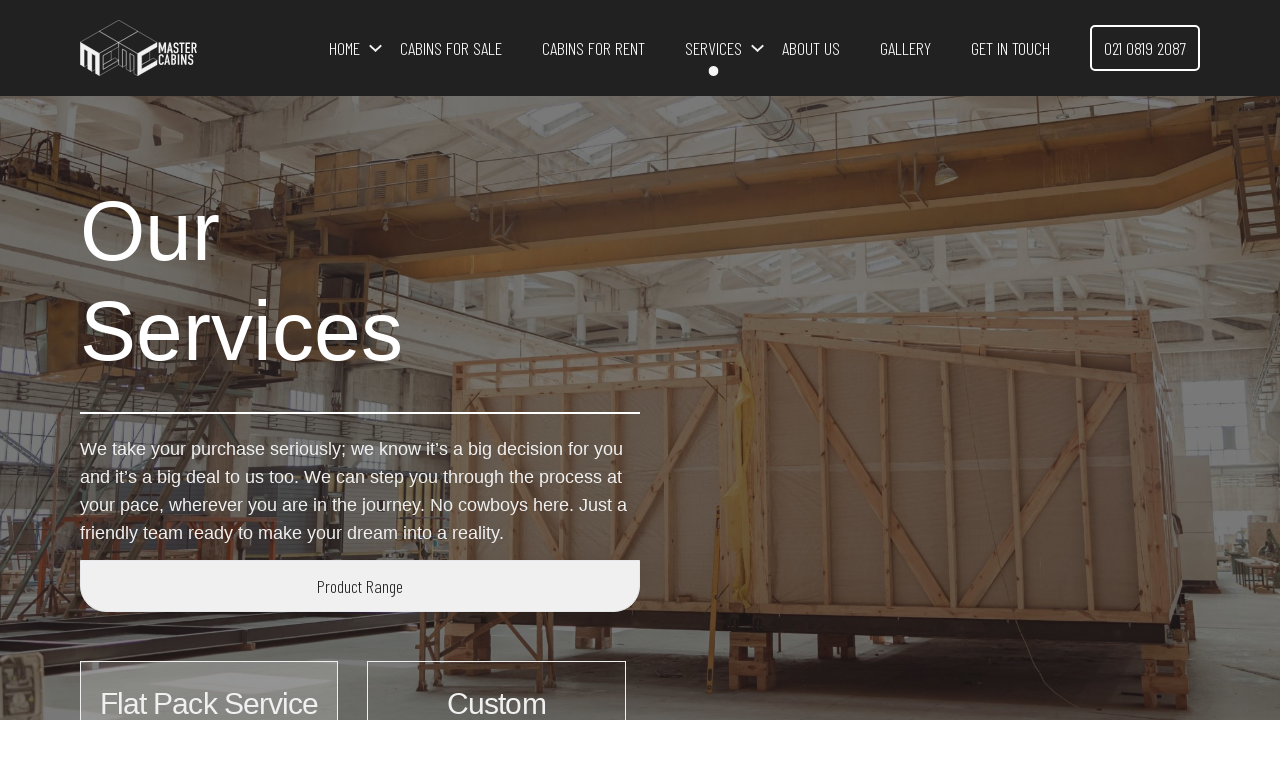

--- FILE ---
content_type: text/html; charset=UTF-8
request_url: https://mastercabins.co.nz/services/
body_size: 7245
content:
<!DOCTYPE html>
<html lang="en">

<head>
    <meta charset="utf-8">
<meta name="viewport" content="width=device-width, initial-scale=1, shrink-to-fit=no">
<meta name="author" content="Master Cabins">
<meta name="generator" content="Master Cabins">

    <title>services</title>
    <meta name="description" content="services">
    <meta name="title" content="services">

    <link rel="icon" type="image/png" href="https://mastercabins.co.nz/themes/mastercabins/assets/images/favicon.png">

<link type="text/css" rel="stylesheet" href="https://fonts.googleapis.com/css2?family=Barlow+Condensed:ital,wght@0,100;0,200;0,300;0,400;0,500;0,600;0,700;0,800;0,900;1,100;1,200;1,300;1,400;1,500;1,600;1,700;1,800;1,900&display=swap">
<link href="https://mastercabins.co.nz/combine/da48c6d842ecf58dd81968529e74e5db-1753369442" rel="stylesheet">
<link href="https://mastercabins.co.nz/combine/44d41b727f1dc1555655397a14ebdfb0-1753800375" rel="stylesheet">
<link href="https://mastercabins.co.nz/combine/0de751c610ca92a844c9cd15a26d2e2f-1753369442" rel="stylesheet">
    <script src="/modules/system/assets/js/framework-extras.js"></script>
<link rel="stylesheet" property="stylesheet" href="/modules/system/assets/css/framework-extras.css">
<script src="https://mastercabins.co.nz/themes/mastercabins/assets/vendor/jquery.min.js"></script>
<script src="https://mastercabins.co.nz/combine/ed9a3d31f1eca3497715b0942d142902-1753369442"></script>
<script src="https://mastercabins.co.nz/plugins/blakejones/magicforms/assets/js/inline-errors.js"></script>
    <!-- Google Tag Manager -->
<script>(function(w,d,s,l,i){w[l]=w[l]||[];w[l].push({'gtm.start':
new Date().getTime(),event:'gtm.js'});var f=d.getElementsByTagName(s)[0],
j=d.createElement(s),dl=l!='dataLayer'?'&l='+l:'';j.async=true;j.src=
'https://www.googletagmanager.com/gtm.js?id='+i+dl;f.parentNode.insertBefore(j,f);
})(window,document,'script','dataLayer','GTM-5DCH8NG8');</script>
<!-- End Google Tag Manager --></head>

<body class="page-services">
<!-- Google Tag Manager (noscript) -->
<noscript><iframe src="https://www.googletagmanager.com/ns.html?id=GTM-5DCH8NG8"
height="0" width="0" style="display:none;visibility:hidden"></iframe></noscript>
<!-- End Google Tag Manager (noscript) -->
    <!-- Header -->
    <header id="layout-header" class="sticky z-30 top-0">
        <!-- Nav -->

<div class="bg-[#212121] py-[12px] lg:py-[20px] sticky top-0 left-0 z-20 font-secondary font-light">

	<div class="daisy-drawer daisy-drawer-end">
		<input id="my-drawer-4" type="checkbox" class="daisy-drawer-toggle" />
		<div class="h-full container flex justify-between items-center text-white">
			<a class="relative z-10 md:mr-[30px]" href="/">
				<img class="h-[36px] lg:h-[56px] object-contain object-left" src="https://mastercabins.co.nz/themes/mastercabins/assets/images/logo.svg"
					alt="Master Cabins">
			</a>
			<div class="hidden lg:flex items-center text-[18px] leading-[22px]">
				<div class="relative flex items-center group mr-[60px] lg:mr-[40px] last:mr-0">
					<a class="whitespace-nowrap uppercase" href="/">Home</a>
					<div
						class="pointer-events-none group-hover:pointer-events-auto absolute left-1/2 -translate-x-1/2 top-full min-w-[calc(100%+44.308px)] flex flex-col items-center">
						<div class="pointer-events-auto h-[24px] flex justify-center items-center">
													</div>
						<div
							class="invisible opacity-0 group-hover:visible group-hover:opacity-100 transition-[opacity_visibility] flex flex-col text-center bg-[rgba(33,33,33,0.75)] border-[1px] border-[#4a4e51] px-[17px] py-[14px]">
							<a class="whitespace-nowrap p-[5px] opacity-100" href="/#featured-product">Featured
								Product</a>
							<a class="whitespace-nowrap p-[5px] opacity-100" href="/#finance-options">Finance
								Options</a>
							<a class="whitespace-nowrap p-[5px] opacity-100" href="/#testimonials">Testimonials</a>
							<a class="whitespace-nowrap p-[5px] opacity-100" href="/#faq">FAQ</a>
						</div>
					</div>
					<div class="absolute left-full w-[22.154px] h-full pl-[9.29px] flex items-center">
						<svg class="w-full h-[12.864px] mb-[4px]" viewBox="0 0 12.864 12.864">
							<path d="M915.1,59.1H906V50h2v7.1h7.1Z" transform="translate(-675.994 611.715) rotate(-45)"
								fill="#f0f0f0"></path>
						</svg>
					</div>
				</div>
				<div class="relative flex items-center group mr-[60px] lg:mr-[40px] last:mr-0">
					<a class="whitespace-nowrap uppercase" href="/cabins-for-sale/">Cabins For Sale</a>
					<div
						class="pointer-events-none group-hover:pointer-events-auto absolute left-1/2 -translate-x-1/2 top-full min-w-[calc(100%+44.308px)] flex flex-col items-center">
						<div class="pointer-events-auto h-[24px] flex justify-center items-center">
													</div>
					</div>
				</div>
				<div class="relative flex items-center group mr-[60px] lg:mr-[40px] last:mr-0">
					<a class="whitespace-nowrap uppercase" href="/cabins-for-rent/">CABINS FOR RENT</a>
					<div
						class="pointer-events-none group-hover:pointer-events-auto absolute left-1/2 -translate-x-1/2 top-full min-w-[calc(100%+44.308px)] flex flex-col items-center">
						<div class="pointer-events-auto h-[24px] flex justify-center items-center">
													</div>
					</div>
				</div>
				<div class="relative flex items-center group mr-[60px] lg:mr-[40px] last:mr-0">
					<a class="whitespace-nowrap uppercase" href="/services/">Services</a>
					<div
						class="pointer-events-none group-hover:pointer-events-auto absolute left-1/2 -translate-x-1/2 top-full min-w-[calc(100%+44.308px)] flex flex-col items-center">
						<div class="pointer-events-auto h-[24px] flex justify-center items-center">
														<div class="w-[10px] h-[10px] rounded-[5px] border-[1px] border-transparent bg-[#f5f5f5]">
							</div>
													</div>
						<div
							class="invisible opacity-0 group-hover:visible group-hover:opacity-100 transition-[opacity_visibility] flex flex-col text-center bg-[rgba(33,33,33,0.75)] border-[1px] border-[#4a4e51] px-[17px] py-[14px]">
							<a class="whitespace-nowrap p-[5px] opacity-100" href="/services/#flat-pack-service">Flat Pack Service</a>
							<a class="whitespace-nowrap p-[5px] opacity-100"
								href="/services/#customization">customization</a>
							<a class="whitespace-nowrap p-[5px] opacity-100"
								href="/services/#installation">Installation</a>
							<a class="whitespace-nowrap p-[5px] opacity-100" href="/services/#Delivery">Delivery</a>
							<a class="whitespace-nowrap p-[5px] opacity-100" href="/services/#Warranty">Warranty</a>
							<a class="whitespace-nowrap p-[5px] opacity-100" href="/services/#Built-to-Last">Built to Last</a>
						</div>
					</div>
					<div class="absolute left-full w-[22.154px] h-full pl-[9.29px] flex items-center">
						<svg class="w-full h-[12.864px] mb-[4px]" viewBox="0 0 12.864 12.864">
							<path d="M915.1,59.1H906V50h2v7.1h7.1Z" transform="translate(-675.994 611.715) rotate(-45)"
								fill="#f0f0f0"></path>
						</svg>
					</div>
				</div>
				<div class="relative flex items-center group mr-[60px] lg:mr-[40px] last:mr-0">
					<a class="whitespace-nowrap uppercase" href="/about-us/">About Us</a>
					<div
						class="pointer-events-none group-hover:pointer-events-auto absolute left-1/2 -translate-x-1/2 top-full min-w-[calc(100%+44.308px)] flex flex-col items-center">
						<div class="pointer-events-auto h-[24px] flex justify-center items-center">
													</div>
					</div>
				</div>
				<div class="relative flex items-center group mr-[60px] lg:mr-[40px] last:mr-0">
					<a class="whitespace-nowrap uppercase" href="/gallery">Gallery</a>
					<div
						class="pointer-events-none group-hover:pointer-events-auto absolute left-1/2 -translate-x-1/2 top-full min-w-[calc(100%+44.308px)] flex flex-col items-center">
						<div class="pointer-events-auto h-[24px] flex justify-center items-center">
													</div>
					</div>
				</div>
				<div class="relative flex items-center group mr-[60px] lg:mr-[40px] last:mr-0">
					<a class="whitespace-nowrap uppercase" href="/get-in-touch">Get in Touch</a>
					<div
						class="pointer-events-none group-hover:pointer-events-auto absolute left-1/2 -translate-x-1/2 top-full min-w-[calc(100%+44.308px)] flex flex-col items-center">
						<div class="pointer-events-auto h-[24px] flex justify-center items-center">
													</div>
					</div>
				</div>
				<!-- <a href="tel:+64 22 6768010" class="phone-header">022 676 8010</a> -->
				<a href="tel:+64 21 08192087" class="phone-header">021 0819 2087</a>
			</div>
			<label for="my-drawer-4"
				class="block lg:hidden relative z-30 w-[27px] h-[21px] lg:w-[54px] lg:h-[42px] text-[#f2f2f2] border-0">
				<svg class="w-full h-full transition-[opacity] opacity-100" viewBox=" 0 0 18 14" stroke="currentColor"
					stroke-width="2">
					<path d="M1 1h16M1 7h16m-7 6h7" stroke-linecap="round" stroke-linejoin="round"></path>
				</svg>
			</label>
		</div>

		<div class="daisy-drawer-side z-40">
			<label for="my-drawer-4" aria-label="close sidebar" class="daisy-drawer-overlay"></label>
			<div class="fixed inset-y-0 right-0 w-full">
				<div style="background-color: rgba(33, 33, 33, .95);"
					class="text-white h-full flex flex-col justify-between overflow-y-auto">
					<div class="absolute top-0 right-0" style="padding-top: 10px; padding-right: 10px;">
						<label for="my-drawer-4" aria-label="close sidebar" class="cursor-pointer">
							<svg class="w-[32px] h-[32px] fill-white transition-all group-hover:fill-gray-500"
								xmlns="http://www.w3.org/2000/svg" viewBox="0 0 320 512">
								<path
									d="M294.6 166.6L317.3 144 272 98.7l-22.6 22.6L160 210.7 70.6 121.4 48 98.7 2.7 144l22.6 22.6L114.7 256 25.4 345.4 2.7 368 48 413.3l22.6-22.6L160 301.3l89.4 89.4L272 413.3 317.3 368l-22.6-22.6L205.3 256l89.4-89.4z">
								</path>
							</svg>
						</label>
					</div>
					<div style="padding-top: 50px;">
						<div class="py-[15px] px-[30px] transition-all hover:bg-teal-700 relative">
							<span class="font-sans font-bold text-[24px] text-white">
								HOME
							</span>
							<a class="absolute inset-0" href="/" target="_self" aria-label="HOME"
								rel="external">
							</a>
						</div>
						<div class="py-[15px] pl-[60px] pr-[30px] transition-all hover:bg-teal-700 relative">
							<span class="font-sans font-bold text-[16px] text-white">
								Featured Product
							</span>
							<a class="absolute inset-0" href="/#featured-product" target="_self"
								aria-label="Featured Product" rel="external">
							</a>
						</div>
						<div class="py-[15px] pl-[60px] pr-[30px] transition-all hover:bg-teal-700 relative">
							<span class="font-sans font-bold text-[16px] text-white">
								Finance Options
							</span>
							<a class="absolute inset-0" href="/#finance-options" target="_self"
								aria-label="Finance Options" rel="external">
							</a>
						</div>
						<div class="py-[15px] pl-[60px] pr-[30px] transition-all hover:bg-teal-700 relative">
							<span class="font-sans font-bold text-[16px] text-white">
								Testimonials
							</span>
							<a class="absolute inset-0" href="/#testimonials" target="_self"
								aria-label="Testimonials" rel="external">
							</a>
						</div>
						<div class="py-[15px] pl-[60px] pr-[30px] transition-all hover:bg-teal-700 relative">
							<span class="font-sans font-bold text-[16px] text-white">
								FAQ
							</span>
							<a class="absolute inset-0" href="/#faq" target="_self"
								aria-label="Testimonials" rel="external">
							</a>
						</div>

						<div class="py-[15px] px-[30px] transition-all hover:bg-teal-700 relative">
							<span class="font-sans font-bold text-[24px] text-white">
								Cabins For Sale
							</span>
							<a class="absolute inset-0" href="/cabins-for-sale" target="_self" aria-label="Cabins For Sale" rel="external">
							</a>
						</div>

						<div class="py-[15px] px-[30px] transition-all hover:bg-teal-700 relative">
							<span class="font-sans font-bold text-[24px] text-white">
								CABINS FOR RENT
							</span>
							<a class="absolute inset-0" href="/cabins-for-rent" target="_self" aria-label="CABINS FOR RENT"
								rel="external">
							</a>
						</div>

						<div class="py-[15px] px-[30px] transition-all hover:bg-teal-700 relative">
							<span class="font-sans font-bold text-[24px] text-white">
								SERVICES
							</span>
							<a class="absolute inset-0" href="/services" target="_self" aria-label="SERVICES"
								rel="external">
							</a>
						</div>
						<div class="py-[15px] pl-[60px] pr-[30px] transition-all hover:bg-teal-700 relative">
							<span class="font-sans font-bold text-[16px] text-white">
								Flat Pack Service
							</span>
							<a class="absolute inset-0" href="/services/#flat-pack-service" target="_self"
								aria-label="Flat Pack Service" rel="external">
							</a>
						</div>
						<div class="py-[15px] pl-[60px] pr-[30px] transition-all hover:bg-teal-700 relative">
							<span class="font-sans font-bold text-[16px] text-white">
								customization
							</span>
							<a class="absolute inset-0" href="/services/#customization" target="_self"
								aria-label="customization" rel="external">
							</a>
						</div>
						<div class="py-[15px] pl-[60px] pr-[30px] transition-all hover:bg-teal-700 relative">
							<span class="font-sans font-bold text-[16px] text-white">
								Installation
							</span>
							<a class="absolute inset-0" href="/services/#installation" target="_self"
								aria-label="Installation" rel="external">
							</a>
						</div>
						<div class="py-[15px] pl-[60px] pr-[30px] transition-all hover:bg-teal-700 relative">
							<span class="font-sans font-bold text-[16px] text-white">
								Delivery
							</span>
							<a class="absolute inset-0" href="/services/#Delivery" target="_self"
								aria-label="Delivery" rel="external">
							</a>
						</div>
						<div class="py-[15px] pl-[60px] pr-[30px] transition-all hover:bg-teal-700 relative">
							<span class="font-sans font-bold text-[16px] text-white">
								Warranty
							</span>
							<a class="absolute inset-0" href="/services/#Warranty" target="_self"
								aria-label="Warranty" rel="external">
							</a>
						</div>
						<div class="py-[15px] pl-[60px] pr-[30px] transition-all hover:bg-teal-700 relative">
							<span class="font-sans font-bold text-[16px] text-white">
								Built to Last
							</span>
							<a class="absolute inset-0" href="/services/#Built-to-Last" target="_self"
								aria-label="Built to Last" rel="external">
							</a>
						</div>

						<div class="py-[15px] px-[30px] transition-all hover:bg-teal-700 relative">
							<span class="font-sans font-bold text-[24px] text-white">
								About Us
							</span>
							<a class="absolute inset-0" href="/about-us" target="_self" aria-label="About Us" rel="external">
							</a>
						</div>

						<div class="py-[15px] px-[30px] transition-all hover:bg-teal-700 relative">
							<span class="font-sans font-bold text-[24px] text-white">
								GALLERY
							</span>
							<a class="absolute inset-0" href="/gallery" target="_self" aria-label="GALLERY"
								rel="external">
							</a>
						</div>

						<div class="py-[15px] px-[30px] transition-all hover:bg-teal-700 relative">
							<span class="font-sans font-bold text-[24px] text-white">
								GET IN TOUCH
							</span>
							<a class="absolute inset-0" href="/get-in-touch" target="_self" aria-label="GET IN TOUCH"
								rel="external">
							</a>
						</div>
					</div>
				</div>
			</div>
		</div>
	</div>

</div>
    </header>

    
    <!-- Content -->
    <section id="layout-content">
    

        <style>
    .group1 .btn1 {
        border-bottom: 4px solid #f0f0f0;
        background-color: #f0f0f0;
    }
</style>

    <a class="anchor" name="flat-pack-service"></a>
    <a class="anchor" name="customization"></a>
<div>
    <div class="bg-cover bg-center bg-no-repeat"
        style="background-image: linear-gradient(rgba(33, 33, 33, 0.6), rgba(33, 33, 33, 0.6)), url(https://mastercabins.co.nz/storage/app/media/page/guid_8c5ce86c_708f_41a1_9cac_828afa9e427a-scaled-1.jpg);">
        <div class="container flex font-primary text-[#f0f0f0] py-[30px]">
            <div class="">
                <div
                    class="text-[84px] w-1/2 leading-[100px] text-white border-b-[2px] border-white pt-[55px] pb-[31px]">
                    Our<br>
                    Services</div>
                <div class="w-1/2 text-[18px] leading-[28px] py-[21px]">
                    <div class="font-light pb-[13px]">We take your purchase seriously; we know it’s a big decision for
                        you and it’s a big deal to us too. We can step you through the process at your pace, wherever
                        you are in the journey. No cowboys here. Just a friendly team ready to make your dream into a
                        reality.</div>
                    <a class="btn btn_primary" href="/cabins-for-sale">Product Range</a>
                </div>
                <div class="pb-[20px]">
                    <div
                        class="relative group grid grid-cols-4 justify-items-stretch gap-x-[29px] gap-y-[39px] items-start pt-[28px] pb-[39px]">
                        <input id="draft" class="peer/draft hidden" type="radio" name="status" checked />
                        <input id="published" class="peer/published hidden" type="radio" name="status" />
                        <label for="draft"
                            class="col-span-1 group peer-checked/draft:bg-[rgba(255,255,255,0.2)] h-full transition-[border-color]">
                            <a
                                class="h-full flex justify-center items-center text-center text-[30px] tracking-[-0.03em] font-medium border-[#f0f0f0] border-[1px] transition-[background-color] py-[19px]">
                                Flat Pack Service </a>
                        </label>
                        <label for="published"
                            class="col-span-1 h-full  peer-checked/published:bg-[rgba(255,255,255,0.2)] transition-[border-color]">
                            <a
                                class="h-full flex justify-center items-center text-center text-[30px] tracking-[-0.03em] font-medium border-[#f0f0f0] border-[1px] transition-[background-color] py-[19px]">
                                Custom </a>
                        </label>
                        <div class="hidden absolute top-full w-2/3 peer-checked/draft:block">
                            If you are far away from Auckland and would like to build it by your own, yes we can
                            help
                            you. We can pack and send you a flat pack. We offer detailed installation instructions
                            to
                            help you to achieve it </div>
                        <div class="hidden absolute top-full w-2/3 peer-checked/published:block">
                            We can customize that upon your design, and achieve it. </div>
                    </div>

                    <div class="opacity-0">
                        If you are far away from Auckland and would like to build it by your own, yes we can
                        help
                        you. We can pack and send you a flat pack. We offer detailed installation instructions
                        to
                        help you to achieve it </div>
                </div>
            </div>
        </div>
    </div>

    <a class="anchor" name="installation"></a>

    <div class="bg-transparent">
        <div class="container pt-[135px] pb-[117px] text-[18px] leading-[28px] text-[#212121]">
            <div class="grid grid-cols-12 lg:gap-12">
                <div class="col-span-12 lg:col-span-5 font-primary font-semibold pb-[18px]">
                    <div
                        class="text-[60px] leading-[70px] tracking-[-0.03em] border-b-[4px] border-[#212121] pb-[20px]">
                        <div class="mr-[-20px]">Installation</div>
                    </div>

                    <div class="py-[20px]">You have three options to have your portable building:</div>

                    <div class="font-normal pt-[20px] pb-[11px]">• Self-Assembling <br>
                        <br>
                        Master cabins can offer you a flat pack and detailed video instructions, so you can easily to
                        assemble by yourselves. We also can offer you a technique support during you are assembling
                        that.<br>
                        <br>
                        <br>
                        • Delivery and assembling on your site<br>
                        <br>
                        This is an option which most of our customers choose to do. We can delivery the cabin materials
                        to your place and assemble on your site. That can save you lots of delivery fee to compare to
                        delivery a assembled one. If you have a narrow driving, and a big truck could not access in,
                        this option also is very helpful.<br>
                        <br>
                        • Pre-build and Delivery<br>
                        <br>
                        Master cabins can pre-assemble cabins on our construction site to make everything is ready. Then
                        arrange a transport to delivery that to your place. Easy easy!
                    </div>

                    <div class="wp-block-button is-style-outline" style="margin-top: 36px">
                        <a class="daisy-btn daisy-btn-primary" href="/get-in-touch">ENQUIRE NOW</a>
                    </div>
                </div>
                <div class="col-span-12 lg:col-span-7">
                    <img class="w-full self-start pb-[18px]"
                        src="https://mastercabins.co.nz/storage/app/media/page/guid_03055c37_f1dd_4d7c_943f_5040f5fc4107.jpg" />
                </div>
            </div>
        </div>
    </div>

    <a class="anchor" name="Delivery"></a>

    <div class="bg-[#212121]">
        <div class="container pt-[135px] pb-[117px] text-[18px] leading-[28px] text-[#f0f0f0]">
            <div class="grid grid-cols-12 lg:gap-12">
                <div class="col-span-12 lg:col-span-7">
                    <img class="w-full self-start pb-[18px]"
                        src="https://mastercabins.co.nz/storage/app/media/page/guid_158f2fc9_4f42_4e2e_8077_ce934627c0ff.jpg">
                </div>
                <div class="col-span-12 lg:col-span-5 font-primary font-semibold pb-[18px]">
                    <div
                        class="text-[60px] leading-[70px] tracking-[-0.03em] border-b-[4px] border-[#f0f0f0] pb-[20px]">
                        <div class="mr-[-20px]">Delivery Anywhere in New Zealand</div>
                    </div>

                    <div class="py-[20px]">We offer nationwide delivery for our portable cabins throughout New Zealand.
                        <br>
                        <br>
                        Whether it's flat-packed or fully assembled, we ensure that your cabin is delivered to your
                        desired location with ease and convenience.
                    </div>

                    <div class="font-normal pt-[20px] pb-[11px]"></div>

                    <div class="split-line split-line_grey"></div>
                    <div class="wp-block-button is-style-outline" style="margin-top: 36px">
                        <a class="daisy-btn daisy-btn-outline daisy-btn-secondary" href="/get-in-touch/">ENQUIRE NOW</a>
                    </div>
                </div>

            </div>
        </div>
    </div>

    <a class="anchor" name="Warranty"></a>

    <div class="bg-transparent">
        <div class="container pt-[135px] pb-[117px] text-[18px] leading-[28px] text-[#212121]">
            <div class="grid grid-cols-12 lg:gap-12">
                <div class="col-span-12 lg:col-span-5 font-primary font-semibold pb-[18px]">
                    <div
                        class="text-[60px] leading-[70px] tracking-[-0.03em] border-b-[4px] border-[#212121] pb-[20px]">
                        <div class="mr-[-20px]">Warranty </div>
                    </div>

                    <div class="py-[20px]">Master Cabins boasts a professional team dedicated to cabin assembly across
                        New Zealand. <br>
                        <br>
                    </div>

                    <div class="font-normal pt-[20px] pb-[11px]">Typically, cabin installation is completed within 2
                        working days. <br>
                        <br>
                        We provide a 3-year warranty for assembled cabins and offer continuous customer support. Should
                        you encounter any challenges during the flatpack assembly process, please don't hesitate to
                        reach out to us.
                    </div>

                    <div class="wp-block-button is-style-outline" style="margin-top: 36px">
                        <a class="daisy-btn daisy-btn-primary" href="/get-in-touch/">ENQUIRE NOW</a>
                    </div>
                </div>
                <div class="col-span-12 lg:col-span-7">
                    <img class="w-full self-start pb-[18px]"
                        src="https://mastercabins.co.nz/storage/app/media/page/guid_88b81deb_0f62_4550_8fc5_2b9a585e901b.jpg">
                </div>
            </div>
        </div>
    </div>

    <a class="anchor" name="Built-to-Last"></a>

    <div class="bg-[#212121]">
        <div class="container pt-[135px] pb-[117px] text-[18px] leading-[28px] text-[#f0f0f0]">
            <div class="grid grid-cols-12 lg:gap-12">
                <div class="col-span-12 lg:col-span-7">
                    <img class="w-full self-start pb-[18px]"
                        src="https://mastercabins.co.nz/storage/app/media/page/guid_5530c994_bf3f_45bd_8e34_f0b5fcc1b5be-e1716690998499.jpg">
                </div>
                <div class="col-span-12 lg:col-span-5 font-primary font-semibold pb-[18px]">
                    <div
                        class="text-[60px] leading-[70px] tracking-[-0.03em] border-b-[4px] border-[#f0f0f0] pb-[20px]">
                        <div class="mr-[-20px]">Built to Last</div>
                    </div>

                    <div class="py-[20px]">Our cabins are made with the care and quality needed to last the distance.
                    </div>

                    <div class="font-normal pt-[20px] pb-[11px]">Master cabins just offer the best quality products
                        for new Zealand Market, all the cabins we are sure that can last at least 10 years. We are
                        confident for our products.</div>

                    <div class="wp-block-button is-style-outline" style="margin-top: 36px">
                        <a class="daisy-btn daisy-btn-outline daisy-btn-secondary" href="/get-in-touch">ENQUIRE NOW</a>
                    </div>
                </div>

            </div>
        </div>
    </div>

    <a class="anchor" name="Self-Contained Cabins"></a>

    <div class="bg-transparent">
        <div class="container pt-[135px] pb-[117px] text-[18px] leading-[28px] text-[#212121]">
            <div class="grid grid-cols-12 lg:gap-12">
                <div class="col-span-12 lg:col-span-5 font-primary font-semibold pb-[18px]">
                    <div
                        class="text-[60px] leading-[70px] tracking-[-0.03em] border-b-[4px] border-[#212121] pb-[20px]">
                        <div class="mr-[-20px]">Self-Contained Cabins</div>
                    </div>

                    <div class="py-[20px]">Built with high-quality materials for durability and sustainability.</div>

                    <div class="font-normal pt-[20px] pb-[11px]">Our self-contained cabins offer independent living
                        spaces, ideal for long-term stays or vacations. </div>

                    <div class="wp-block-button is-style-outline" style="margin-top: 36px">
                        <a class="daisy-btn daisy-btn-primary" href="/get-in-touch/">ENQUIRE NOW</a>
                    </div>
                </div>
                <div class="col-span-12 lg:col-span-7">
                    <img class="w-full self-start pb-[18px]" src="https://mastercabins.co.nz/storage/app/media/page/WechatIMG659.jpg">
                </div>

            </div>
        </div>
    </div>

</div>    </section>

    <!-- Footer -->
    <footer id="layout-footer">
        <div class="bg-[#212121]">

	<div class="container py-[110px] font-primary text-[16px] leading-[26px] text-[#f0f0f0]">
		<div class="flex flex-col md:flex-row">
			<div
				class="shrink-0 w-full h-[124.5px] md:w-[236px] md:h-[113px] border-b-[1px] border-r-0 md:border-b-0 md:border-r-[1px] border-[#f5f5f5] pb-[19.5px] pr-0 md:pb-0 md:pr-[19.5px]">
				<img class="w-full h-full object-contain object-left"
					src="https://mastercabins.co.nz/storage/app/media/page/Master-Cabins-Logo_Final_White_1.svg"
					alt="Master Cabins">
			</div>
			<div class="w-full md:w-[691.5px] pt-[21px] pl-0 md:pt-0 md:pl-[21px]">Master Cabins owns the manufactory in
				overseas. We can guarantee to always offer a high standard quality with the best reasonable price.<br>
				Welcome to visit our showroom to check the products.<br>
				We can offer purchase, lease to buy and rental options.</div>
		</div>

		<div class="grid grid-cols-1 md:grid-cols-2 lg:grid-cols-3 xl:grid-cols-6 2xl:xl:grid-cols-6">
			<div class="shrink-0 grow-0 last:ml-0 md:last:ml-[26px] flex flex-col items-start pt-[60px]">
				<a class="font-secondary font-light text-[18px] leading-[22px] whitespace-nowrap uppercase mb-[25px]"
					href="/">Home</a>
				<a class="whitespace-nowrap" href="/#featured-product">Featured Product</a>
				<a class="whitespace-nowrap" href="/#finance-options">Finance Options</a>
				<a class="whitespace-nowrap" href="/#testimonials">Testimonials</a>
				<a class="whitespace-nowrap" href="/#faq">FAQ</a>
				<a class="whitespace-nowrap" href="/blogs/">Blogs</a>
			</div>
			<div class="shrink-0 grow-0 last:ml-0 md:last:ml-[26px] flex flex-col items-start pt-[60px]">
				<a class="font-secondary font-light text-[18px] leading-[22px] whitespace-nowrap uppercase mb-[25px]"
					href="/cabins-for-sale">Cabins For Sale</a>
				<a class="whitespace-nowrap" href="/cabins-for-sale">4 X 3 m Classic</a>
				<a class="whitespace-nowrap" href="/cabins-for-sale">4 X 3 m Glass Wall</a>
				<a class="whitespace-nowrap" href="/cabins-for-sale">6 X 3 m Classic</a>
				<a class="whitespace-nowrap" href="/cabins-for-sale">6 X 3 m Glass Wall</a>
				<a class="whitespace-nowrap" href="/cabins-for-sale">6 X 4 m Classic</a>
				<a class="whitespace-nowrap" href="/cabins-for-sale">6 X 4 m Glass Wall</a>
			</div>
			<div class="shrink-0 grow-0 last:ml-0 md:last:ml-[26px] flex flex-col items-start pt-[60px]">
				<a class="font-secondary font-light text-[18px] leading-[22px] whitespace-nowrap uppercase mb-[25px]"
					href="/cabins-for-rent/">CABINS FOR RENT</a>
			</div>
			<div class="shrink-0 grow-0 last:ml-0 md:last:ml-[26px] flex flex-col items-start pt-[60px]">
				<a class="font-secondary font-light text-[18px] leading-[22px] whitespace-nowrap uppercase mb-[25px]"
					href="/services/">Services</a>
				<a class="whitespace-nowrap" href="/services/#portable-building">Portable Building</a>
				<a class="whitespace-nowrap" href="/services/#flat-pack-service">Flat Pack Service</a>
				<a class="whitespace-nowrap" href="/services/#portable-cabins-deliver">Portable Cabins Deliver</a>
				<a class="whitespace-nowrap" href="/services/#delivery">Delivery</a>
				<a class="whitespace-nowrap" href="/services/#Built-to-last">Built to Last</a>
				<a class="whitespace-nowrap" href="/services/#Our-Support">Our Support</a>
			</div>
			<div class="shrink-0 grow-0 last:ml-0 md:last:ml-[26px] flex flex-col items-start pt-[60px]">
				<a class="font-secondary font-light text-[18px] leading-[22px] whitespace-nowrap uppercase mb-[25px]"
					href="/about-us/">About Us</a>
				<a class="whitespace-nowrap" href="/refund_returns/">TERMS OF SALE</a>
			</div>
			<div class="shrink-0 grow-0 last:ml-0 md:last:ml-[26px] flex flex-col items-start pt-[60px]">
				<a class="font-secondary font-light text-[18px] leading-[22px] whitespace-nowrap uppercase mb-[25px]"
					href="/get-in-touch/">Get in Touch</a>
				<a class="whitespace-nowrap" href="/get-in-touch/">Enquiry Form</a>
				<br>
				<div class="w-[243px]">
					<div class="font-primary text-[16px] leading-[26px] text-[#f5f5f5]">
						<div class="flex">
							<div class="mr-2">A: </div>
							<div class="flex-1">
								<a href="https://maps.app.goo.gl/7yU16U2Hc9Xiecj88" target="_blank">39A Rennie Dr,Mangere, Auckland 2022, New Zealand</a>
							</div>
						</div>
						<div class="flex">
							<div class="mr-2">P: </div>
							<div class="flex-1">
								<a href="tel:+64 2108192087">+64 021 081 92087</a>
							</div>
						</div>
						<div class="flex">
							<div class="mr-2">E: </div>
							<div class="flex-1">
								<a href="mailto:info@mastercabins.co.nz">info@mastercabins.co.nz</a>
							</div>
						</div>
						<div class="flex">
							<div class="grow-0 shrink-0 whitespace-pre break-words overflow-hidden"> </div>
							<div class="grow shrink whitespace-pre-wrap break-words overflow-hidden"></div>
						</div>
						<div class="flex">
							<div class="mr-2">Operating Hours
							</div>
							<div class="flex-1"></div>
						</div>
						<div class="flex">
							<div class="grow-0 shrink-0 whitespace-pre break-words overflow-hidden">Mon - Fri: </div>
							<div class="grow shrink whitespace-pre-wrap break-words overflow-hidden">10am - 6pm</div>
						</div>
						<div class="flex">
							<div class="grow-0 shrink-0 whitespace-pre break-words overflow-hidden">Weekend: </div>
							<div>
								<label for="my_modal_6">
									<a class="daisy-link daisy-link-accent">Please make an appointment</a>
								</label>
								<input type="checkbox" id="my_modal_6" class="daisy-modal-toggle" />
								<dialog class="daisy-modal">
									<div class="daisy-modal-box text-black">
										<label for="my_modal_6" class="daisy-btn daisy-btn-xs absolute right-2 top-2">x</label>
										<div class="py-6">
											<style>
    .oc-visible {
        color: #dc3232;
        font-size: 16px;
    }

    .appointmentForm select,
    .appointmentForm input,
    .appointmentForm textarea {
        border: 1px solid #212121;
        font-size: 16px;
    }

    .hideclose .close {
        display: none;
    }
</style>

<div>
    <div class="appointmentForm">
        <form data-request="appointmentForm::onFormSubmit" data-request-validate>

            <input name="_token" type="hidden" value="vQnYcHVybufdBvBlBMCmwPQ7IlKg4dskC41OIADl">

            <div class="grid grid-cols-12 gap-y-[8px] gap-x-[15px]">
                <div class="col-span-12 lg:col-span-12">
                    <input name="fullname" type="text" placeholder="Full Name*" id="fullname"
                        class="placeholder:text-black w-full py-[5px] px-[15px]" />
                    <div data-validate-for="fullname"></div>
                </div>
                <div class="col-span-12 lg:col-span-12">
                    <input name="email" type="text" placeholder="Email Address*" id="email"
                        class="placeholder:text-black w-full py-[5px] px-[15px]" />
                    <div data-validate-for="email"></div>
                </div>
                <div class="col-span-12 lg:col-span-12">
                    <input name="mobile" type="text" placeholder="Contact Number*" id="mobile"
                        class="placeholder:text-black w-full py-[5px] px-[15px]" />
                    <div data-validate-for="mobile"></div>
                </div>
                <div class="col-span-12 lg:col-span-12">
                    <input
                        class="placeholder:text-black w-full py-[5px] px-[15px]"
                        type="datetime-local"
                        id="datetime"
                        name="datetime"
                    />
                    <div data-validate-for="datetime"></div>
                </div>
                <div class="col-span-12 lg:col-span-12">
                    <select class="placeholder:text-black w-full py-[5px] px-[15px]" id="size" name="size">
                        <option value="">Size</option>
                        <option value="4x3m">4 x 3m</option>
                        <option value="6x3m">6 x 3m</option>
                        <option value="6x4m">6 x 4m</option>
                        <option value="7x3m">7 x 3m</option>
                        <option value="7x4m">7 x 4m</option>
                        <option value="4x4m">4 x 4m</option>
                        <option value="othersize">Other Size</option>
                    </select>
                    <div data-validate-for="mobile"></div>
                </div>
                <div class="col-span-12">
                    <button type="submit" class="block bg-black py-[5px] px-[30px] text-white w-full">
                        <span class="font-sans text-[16px]">
                            Submit
                        </span>

                    </button>
                </div>

                <div class="col-span-12 hideclose">
                    <div id="appointmentForm_forms_flash" class="font-sans">
                    </div>
                </div>
            </div>
        </form>
    </div>
</div>										</div>
									</div>
								</dialog>
							</div>
						</div>
					</div>
				</div>
			</div>
		</div>

		<div class="pt-[46.42px] pb-[29.5px]">
			<a class="inline-block h-[22.68px] mr-[20px] last:mr-0"
				href="https://www.facebook.com/profile.php?id=61555683813141">
				<img class="h-full" src="https://mastercabins.co.nz/storage/app/media/page/Group-1225.svg"
					alt="Facebook">
			</a>
		</div>
		<div class="">© 2022-2023 Master Cabins | All Rights Reserved
		</div>
	</div>    </footer>

</body>

</html>

--- FILE ---
content_type: text/css; charset=UTF-8
request_url: https://mastercabins.co.nz/combine/da48c6d842ecf58dd81968529e74e5db-1753369442
body_size: 208
content:
@font-face{font-family:"iconfont";src:url('../themes/mastercabins/assets/css/iconfont/iconfont.woff2?t=1750427642954') format('woff2'),url('../themes/mastercabins/assets/css/iconfont/iconfont.woff?t=1750427642954') format('woff'),url('../themes/mastercabins/assets/css/iconfont/iconfont.ttf?t=1750427642954') format('truetype')}.iconfont{font-family:"iconfont" !important;font-size:16px;font-style:normal;-webkit-font-smoothing:antialiased;-moz-osx-font-smoothing:grayscale}.micon-duigou:before{content:"\e627"}.micon-meiyuanqian:before{content:"\e614"}.micon-map:before{content:"\e763"}.micon-Invoice:before{content:"\e67c"}.micon-ziyuan8:before{content:"\e60c"}.micon-sanxing:before{content:"\e601"}.micon-acceptance:before{content:"\e635"}.micon-icon_ffs:before{content:"\e6c2"}

--- FILE ---
content_type: text/css; charset=UTF-8
request_url: https://mastercabins.co.nz/combine/44d41b727f1dc1555655397a14ebdfb0-1753800375
body_size: 19980
content:
*,:after,:before{--tw-border-spacing-x:0;--tw-border-spacing-y:0;--tw-translate-x:0;--tw-translate-y:0;--tw-rotate:0;--tw-skew-x:0;--tw-skew-y:0;--tw-scale-x:1;--tw-scale-y:1;--tw-pan-x:;--tw-pan-y:;--tw-pinch-zoom:;--tw-scroll-snap-strictness:proximity;--tw-gradient-from-position:;--tw-gradient-via-position:;--tw-gradient-to-position:;--tw-ordinal:;--tw-slashed-zero:;--tw-numeric-figure:;--tw-numeric-spacing:;--tw-numeric-fraction:;--tw-ring-inset:;--tw-ring-offset-width:0px;--tw-ring-offset-color:#fff;--tw-ring-color:rgba(59,130,246,.5);--tw-ring-offset-shadow:0 0 transparent;--tw-ring-shadow:0 0 transparent;--tw-shadow:0 0 transparent;--tw-shadow-colored:0 0 transparent;--tw-blur:;--tw-brightness:;--tw-contrast:;--tw-grayscale:;--tw-hue-rotate:;--tw-invert:;--tw-saturate:;--tw-sepia:;--tw-drop-shadow:;--tw-backdrop-blur:;--tw-backdrop-brightness:;--tw-backdrop-contrast:;--tw-backdrop-grayscale:;--tw-backdrop-hue-rotate:;--tw-backdrop-invert:;--tw-backdrop-opacity:;--tw-backdrop-saturate:;--tw-backdrop-sepia:;--tw-contain-size:;--tw-contain-layout:;--tw-contain-paint:;--tw-contain-style:}::backdrop{--tw-border-spacing-x:0;--tw-border-spacing-y:0;--tw-translate-x:0;--tw-translate-y:0;--tw-rotate:0;--tw-skew-x:0;--tw-skew-y:0;--tw-scale-x:1;--tw-scale-y:1;--tw-pan-x:;--tw-pan-y:;--tw-pinch-zoom:;--tw-scroll-snap-strictness:proximity;--tw-gradient-from-position:;--tw-gradient-via-position:;--tw-gradient-to-position:;--tw-ordinal:;--tw-slashed-zero:;--tw-numeric-figure:;--tw-numeric-spacing:;--tw-numeric-fraction:;--tw-ring-inset:;--tw-ring-offset-width:0px;--tw-ring-offset-color:#fff;--tw-ring-color:rgba(59,130,246,.5);--tw-ring-offset-shadow:0 0 transparent;--tw-ring-shadow:0 0 transparent;--tw-shadow:0 0 transparent;--tw-shadow-colored:0 0 transparent;--tw-blur:;--tw-brightness:;--tw-contrast:;--tw-grayscale:;--tw-hue-rotate:;--tw-invert:;--tw-saturate:;--tw-sepia:;--tw-drop-shadow:;--tw-backdrop-blur:;--tw-backdrop-brightness:;--tw-backdrop-contrast:;--tw-backdrop-grayscale:;--tw-backdrop-hue-rotate:;--tw-backdrop-invert:;--tw-backdrop-opacity:;--tw-backdrop-saturate:;--tw-backdrop-sepia:;--tw-contain-size:;--tw-contain-layout:;--tw-contain-paint:;--tw-contain-style:}/*! tailwindcss v3.4.17 | MIT License | https://tailwindcss.com*/*,:after,:before{border:0 solid #e5e7eb;box-sizing:border-box}:after,:before{--tw-content:""}:host,html{-webkit-text-size-adjust:100%;font-feature-settings:normal;-webkit-tap-highlight-color:transparent;font-family:ui-sans-serif,system-ui,-apple-system,Segoe UI,Roboto,Ubuntu,Cantarell,Noto Sans,sans-serif,Apple Color Emoji,Segoe UI Emoji,Segoe UI Symbol,Noto Color Emoji;font-variation-settings:normal;line-height:1.5;-moz-tab-size:4;-o-tab-size:4;tab-size:4}body{line-height:inherit;margin:0}hr{border-top-width:1px;color:inherit;height:0}abbr:where([title]){text-decoration:underline;-webkit-text-decoration:underline dotted;text-decoration:underline dotted}h1,h2,h3,h4,h5,h6{font-size:inherit;font-weight:inherit}a{color:inherit;text-decoration:inherit}b,strong{font-weight:bolder}code,kbd,pre,samp{font-feature-settings:normal;font-family:ui-monospace,SFMono-Regular,Menlo,Monaco,Consolas,Liberation Mono,Courier New,monospace;font-size:1em;font-variation-settings:normal}small{font-size:80%}sub,sup{font-size:75%;line-height:0;position:relative;vertical-align:baseline}sub{bottom:-.25em}sup{top:-.5em}table{border-collapse:collapse;border-color:inherit;text-indent:0}button,input,optgroup,select,textarea{font-feature-settings:inherit;color:inherit;font-family:inherit;font-size:100%;font-variation-settings:inherit;font-weight:inherit;letter-spacing:inherit;line-height:inherit;margin:0;padding:0}button,select{text-transform:none}button,input:where([type=button]),input:where([type=reset]),input:where([type=submit]){-webkit-appearance:button;background-color:transparent;background-image:none}:-moz-focusring{outline:auto}:-moz-ui-invalid{box-shadow:none}progress{vertical-align:baseline}::-webkit-inner-spin-button,::-webkit-outer-spin-button{height:auto}[type=search]{-webkit-appearance:textfield;outline-offset:-2px}::-webkit-search-decoration{-webkit-appearance:none}::-webkit-file-upload-button{-webkit-appearance:button;font:inherit}summary{display:list-item}blockquote,dd,dl,figure,h1,h2,h3,h4,h5,h6,hr,p,pre{margin:0}fieldset{margin:0}fieldset,legend{padding:0}menu,ol,ul{list-style:none;margin:0;padding:0}dialog{padding:0}textarea{resize:vertical}input::-moz-placeholder,textarea::-moz-placeholder{color:#9ca3af;opacity:1}input::placeholder,textarea::placeholder{color:#9ca3af;opacity:1}[role=button],button{cursor:pointer}:disabled{cursor:default}audio,canvas,embed,iframe,img,object,svg,video{display:block;vertical-align:middle}img,video{height:auto;max-width:100%}[hidden]:where(:not([hidden=until-found])){display:none}:root,[data-theme]{background-color:#fff;background-color:var(--fallback-b1,oklch(var(--b1)/1));color:#1f2937;color:var(--fallback-bc,oklch(var(--bc)/1))}@supports not (color:oklch(0% 0 0)){:root{--csstools-color-scheme--dark:;--fallback-p:#491eff;--fallback-pc:#d4dbff;--fallback-s:#ff41c7;--fallback-sc:#fff9fc;--fallback-a:#00cfbd;--fallback-ac:#00100d;--fallback-n:#2b3440;--fallback-nc:#d7dde4;--fallback-b1:#fff;--fallback-b2:#e5e6e6;--fallback-b3:#e5e6e6;--fallback-bc:#1f2937;--fallback-in:#00b3f0;--fallback-inc:#000;--fallback-su:#00ca92;--fallback-suc:#000;--fallback-wa:#ffc22d;--fallback-wac:#000;--fallback-er:#ff6f70;--fallback-erc:#000;color-scheme:light}@media (prefers-color-scheme:dark){:root{--csstools-color-scheme--dark:initial;--fallback-p:#7582ff;--fallback-pc:#050617;--fallback-s:#ff71cf;--fallback-sc:#190211;--fallback-a:#00c7b5;--fallback-ac:#000e0c;--fallback-n:#2a323c;--fallback-nc:#a6adbb;--fallback-b1:#1d232a;--fallback-b2:#191e24;--fallback-b3:#15191e;--fallback-bc:#a6adbb;--fallback-in:#00b3f0;--fallback-inc:#000;--fallback-su:#00ca92;--fallback-suc:#000;--fallback-wa:#ffc22d;--fallback-wac:#000;--fallback-er:#ff6f70;--fallback-erc:#000;color-scheme:dark}}}html{-webkit-tap-highlight-color:transparent}*{scrollbar-color:color-mix(in oklch,currentColor 35%,transparent) transparent}:hover{scrollbar-color:color-mix(in oklch,currentColor 60%,transparent) transparent}:root{--csstools-color-scheme--dark:;--in:72.06% 0.191 231.6;--su:64.8% 0.15 160;--wa:84.71% 0.199 83.87;--er:71.76% 0.221 22.18;--pc:84.9552% 0 0;--ac:13.6095% 0.021627 180.887554;--inc:0% 0 0;--suc:0% 0 0;--wac:0% 0 0;--erc:0% 0 0;--rounded-box:1rem;--rounded-btn:0.5rem;--rounded-badge:1.9rem;--animation-btn:0.25s;--animation-input:.2s;--btn-focus-scale:0.95;--border-btn:1px;--tab-border:1px;--tab-radius:0.5rem;--p:24.7759% 0 0;--s:100% 0 0;--sc:98.71% 0.0106 342.55;--a:68.0474% 0.108136 180.887554;--n:32.1785% 0.02476 255.701624;--nc:89.4994% 0.011585 252.096176;--b1:100% 0 0;--b2:96.1151% 0 0;--b3:92.4169% 0.00108 197.137559;--bc:27.8078% 0.029596 256.847952;color-scheme:light}.container{width:100%}@media (min-width:640px){.container{max-width:640px}}@media (min-width:768px){.container{max-width:768px}}@media (min-width:1024px){.container{max-width:1024px}}@media (min-width:1280px){.container{max-width:1280px}}@media (min-width:1366px){.container{max-width:1366px}}.prose{color:var(--tw-prose-body);max-width:65ch}.prose :where(p):not(:where([class~=not-prose],[class~=not-prose] *)){margin-bottom:1.25em;margin-top:1.25em}.prose :where([class~=lead]):not(:where([class~=not-prose],[class~=not-prose] *)){color:var(--tw-prose-lead);font-size:1.25em;line-height:1.6;margin-bottom:1.2em;margin-top:1.2em}.prose :where(a):not(:where([class~=not-prose],[class~=not-prose] *)){color:var(--tw-prose-links);font-weight:500;-webkit-text-decoration:underline;text-decoration:underline}.prose :where(strong):not(:where([class~=not-prose],[class~=not-prose] *)){color:var(--tw-prose-bold);font-weight:600}.prose :where(a strong):not(:where([class~=not-prose],[class~=not-prose] *)){color:inherit}.prose :where(blockquote strong):not(:where([class~=not-prose],[class~=not-prose] *)){color:inherit}.prose :where(thead th strong):not(:where([class~=not-prose],[class~=not-prose] *)){color:inherit}.prose :where(ol):not(:where([class~=not-prose],[class~=not-prose] *)){list-style-type:decimal;margin-bottom:1.25em;margin-top:1.25em;padding-left:1.625em}.prose :where(ol[type=A]):not(:where([class~=not-prose],[class~=not-prose] *)){list-style-type:upper-alpha}.prose :where(ol[type=a]):not(:where([class~=not-prose],[class~=not-prose] *)){list-style-type:lower-alpha}.prose :where(ol[type=A s]):not(:where([class~=not-prose],[class~=not-prose] *)){list-style-type:upper-alpha}.prose :where(ol[type=a s]):not(:where([class~=not-prose],[class~=not-prose] *)){list-style-type:lower-alpha}.prose :where(ol[type=I]):not(:where([class~=not-prose],[class~=not-prose] *)){list-style-type:upper-roman}.prose :where(ol[type=i]):not(:where([class~=not-prose],[class~=not-prose] *)){list-style-type:lower-roman}.prose :where(ol[type=I s]):not(:where([class~=not-prose],[class~=not-prose] *)){list-style-type:upper-roman}.prose :where(ol[type=i s]):not(:where([class~=not-prose],[class~=not-prose] *)){list-style-type:lower-roman}.prose :where(ol[type="1"]):not(:where([class~=not-prose],[class~=not-prose] *)){list-style-type:decimal}.prose :where(ul):not(:where([class~=not-prose],[class~=not-prose] *)){list-style-type:disc;margin-bottom:1.25em;margin-top:1.25em;padding-left:1.625em}.prose :where(ol>li):not(:where([class~=not-prose],[class~=not-prose] *))::marker{color:var(--tw-prose-counters);font-weight:400}.prose :where(ul>li):not(:where([class~=not-prose],[class~=not-prose] *))::marker{color:var(--tw-prose-bullets)}.prose :where(dt):not(:where([class~=not-prose],[class~=not-prose] *)){color:var(--tw-prose-headings);font-weight:600;margin-top:1.25em}.prose :where(hr):not(:where([class~=not-prose],[class~=not-prose] *)){border-color:var(--tw-prose-hr);border-top-width:1px;margin-bottom:3em;margin-top:3em}.prose :where(blockquote):not(:where([class~=not-prose],[class~=not-prose] *)){border-left-color:var(--tw-prose-quote-borders);border-left-width:.25rem;color:var(--tw-prose-quotes);font-style:italic;font-weight:500;margin-bottom:1.6em;margin-top:1.6em;padding-left:1em;quotes:"\201C""\201D""\2018""\2019"}.prose :where(blockquote p:first-of-type):not(:where([class~=not-prose],[class~=not-prose] *)):before{content:open-quote}.prose :where(blockquote p:last-of-type):not(:where([class~=not-prose],[class~=not-prose] *)):after{content:close-quote}.prose :where(h1):not(:where([class~=not-prose],[class~=not-prose] *)){color:var(--tw-prose-headings);font-size:2.25em;font-weight:800;line-height:1.1111111;margin-bottom:.8888889em;margin-top:0}.prose :where(h1 strong):not(:where([class~=not-prose],[class~=not-prose] *)){color:inherit;font-weight:900}.prose :where(h2):not(:where([class~=not-prose],[class~=not-prose] *)){color:var(--tw-prose-headings);font-size:1.5em;font-weight:700;line-height:1.3333333;margin-bottom:1em;margin-top:2em}.prose :where(h2 strong):not(:where([class~=not-prose],[class~=not-prose] *)){color:inherit;font-weight:800}.prose :where(h3):not(:where([class~=not-prose],[class~=not-prose] *)){color:var(--tw-prose-headings);font-size:1.25em;font-weight:600;line-height:1.6;margin-bottom:.6em;margin-top:1.6em}.prose :where(h3 strong):not(:where([class~=not-prose],[class~=not-prose] *)){color:inherit;font-weight:700}.prose :where(h4):not(:where([class~=not-prose],[class~=not-prose] *)){color:var(--tw-prose-headings);font-weight:600;line-height:1.5;margin-bottom:.5em;margin-top:1.5em}.prose :where(h4 strong):not(:where([class~=not-prose],[class~=not-prose] *)){color:inherit;font-weight:700}.prose :where(img):not(:where([class~=not-prose],[class~=not-prose] *)){margin-bottom:2em;margin-top:2em}.prose :where(picture):not(:where([class~=not-prose],[class~=not-prose] *)){display:block;margin-bottom:2em;margin-top:2em}.prose :where(video):not(:where([class~=not-prose],[class~=not-prose] *)){margin-bottom:2em;margin-top:2em}.prose :where(kbd):not(:where([class~=not-prose],[class~=not-prose] *)){border-radius:.3125rem;box-shadow:0 0 0 1px rgb(var(--tw-prose-kbd-shadows)/10%),0 3px 0 rgb(var(--tw-prose-kbd-shadows)/10%);color:var(--tw-prose-kbd);font-family:inherit;font-size:.875em;font-weight:500;padding:.1875em .375em}.prose :where(code):not(:where([class~=not-prose],[class~=not-prose] *)){color:var(--tw-prose-code);font-size:.875em;font-weight:600}.prose :where(code):not(:where([class~=not-prose],[class~=not-prose] *)):before{content:"`"}.prose :where(code):not(:where([class~=not-prose],[class~=not-prose] *)):after{content:"`"}.prose :where(a code):not(:where([class~=not-prose],[class~=not-prose] *)){color:inherit}.prose :where(h1 code):not(:where([class~=not-prose],[class~=not-prose] *)){color:inherit}.prose :where(h2 code):not(:where([class~=not-prose],[class~=not-prose] *)){color:inherit;font-size:.875em}.prose :where(h3 code):not(:where([class~=not-prose],[class~=not-prose] *)){color:inherit;font-size:.9em}.prose :where(h4 code):not(:where([class~=not-prose],[class~=not-prose] *)){color:inherit}.prose :where(blockquote code):not(:where([class~=not-prose],[class~=not-prose] *)){color:inherit}.prose :where(thead th code):not(:where([class~=not-prose],[class~=not-prose] *)){color:inherit}.prose :where(pre):not(:where([class~=not-prose],[class~=not-prose] *)){background-color:var(--tw-prose-pre-bg);border-radius:.375rem;color:var(--tw-prose-pre-code);font-size:.875em;font-weight:400;line-height:1.7142857;margin-bottom:1.7142857em;margin-top:1.7142857em;overflow-x:auto;padding:.8571429em 1.1428571em}.prose :where(pre code):not(:where([class~=not-prose],[class~=not-prose] *)){background-color:transparent;border-radius:0;border-width:0;color:inherit;font-family:inherit;font-size:inherit;font-weight:inherit;line-height:inherit;padding:0}.prose :where(pre code):not(:where([class~=not-prose],[class~=not-prose] *)):before{content:none}.prose :where(pre code):not(:where([class~=not-prose],[class~=not-prose] *)):after{content:none}.prose :where(table):not(:where([class~=not-prose],[class~=not-prose] *)){font-size:.875em;line-height:1.7142857;margin-bottom:2em;margin-top:2em;table-layout:auto;width:100%}.prose :where(thead):not(:where([class~=not-prose],[class~=not-prose] *)){border-bottom-color:var(--tw-prose-th-borders);border-bottom-width:1px}.prose :where(thead th):not(:where([class~=not-prose],[class~=not-prose] *)){color:var(--tw-prose-headings);font-weight:600;padding-bottom:.5714286em;padding-left:.5714286em;padding-right:.5714286em;vertical-align:bottom}.prose :where(tbody tr):not(:where([class~=not-prose],[class~=not-prose] *)){border-bottom-color:var(--tw-prose-td-borders);border-bottom-width:1px}.prose :where(tbody tr:last-child):not(:where([class~=not-prose],[class~=not-prose] *)){border-bottom-width:0}.prose :where(tbody td):not(:where([class~=not-prose],[class~=not-prose] *)){vertical-align:baseline}.prose :where(tfoot):not(:where([class~=not-prose],[class~=not-prose] *)){border-top-color:var(--tw-prose-th-borders);border-top-width:1px}.prose :where(tfoot td):not(:where([class~=not-prose],[class~=not-prose] *)){vertical-align:top}.prose :where(th,td):not(:where([class~=not-prose],[class~=not-prose] *)){text-align:left}.prose :where(figure>*):not(:where([class~=not-prose],[class~=not-prose] *)){margin-bottom:0;margin-top:0}.prose :where(figcaption):not(:where([class~=not-prose],[class~=not-prose] *)){color:var(--tw-prose-captions);font-size:.875em;line-height:1.4285714;margin-top:.8571429em}.prose{--tw-prose-body:#374151;--tw-prose-headings:#111827;--tw-prose-lead:#4b5563;--tw-prose-links:#111827;--tw-prose-bold:#111827;--tw-prose-counters:#6b7280;--tw-prose-bullets:#d1d5db;--tw-prose-hr:#e5e7eb;--tw-prose-quotes:#111827;--tw-prose-quote-borders:#e5e7eb;--tw-prose-captions:#6b7280;--tw-prose-kbd:#111827;--tw-prose-kbd-shadows:17 24 39;--tw-prose-code:#111827;--tw-prose-pre-code:#e5e7eb;--tw-prose-pre-bg:#1f2937;--tw-prose-th-borders:#d1d5db;--tw-prose-td-borders:#e5e7eb;--tw-prose-invert-body:#d1d5db;--tw-prose-invert-headings:#fff;--tw-prose-invert-lead:#9ca3af;--tw-prose-invert-links:#fff;--tw-prose-invert-bold:#fff;--tw-prose-invert-counters:#9ca3af;--tw-prose-invert-bullets:#4b5563;--tw-prose-invert-hr:#374151;--tw-prose-invert-quotes:#f3f4f6;--tw-prose-invert-quote-borders:#374151;--tw-prose-invert-captions:#9ca3af;--tw-prose-invert-kbd:#fff;--tw-prose-invert-kbd-shadows:255 255 255;--tw-prose-invert-code:#fff;--tw-prose-invert-pre-code:#d1d5db;--tw-prose-invert-pre-bg:rgba(0,0,0,.5);--tw-prose-invert-th-borders:#4b5563;--tw-prose-invert-td-borders:#374151;font-size:1rem;line-height:1.75}.prose :where(picture>img):not(:where([class~=not-prose],[class~=not-prose] *)){margin-bottom:0;margin-top:0}.prose :where(li):not(:where([class~=not-prose],[class~=not-prose] *)){margin-bottom:.5em;margin-top:.5em}.prose :where(ol>li):not(:where([class~=not-prose],[class~=not-prose] *)){padding-left:.375em}.prose :where(ul>li):not(:where([class~=not-prose],[class~=not-prose] *)){padding-left:.375em}.prose :where(.prose>ul>li p):not(:where([class~=not-prose],[class~=not-prose] *)){margin-bottom:.75em;margin-top:.75em}.prose :where(.prose>ul>li>p:first-child):not(:where([class~=not-prose],[class~=not-prose] *)){margin-top:1.25em}.prose :where(.prose>ul>li>p:last-child):not(:where([class~=not-prose],[class~=not-prose] *)){margin-bottom:1.25em}.prose :where(.prose>ol>li>p:first-child):not(:where([class~=not-prose],[class~=not-prose] *)){margin-top:1.25em}.prose :where(.prose>ol>li>p:last-child):not(:where([class~=not-prose],[class~=not-prose] *)){margin-bottom:1.25em}.prose :where(ul ul,ul ol,ol ul,ol ol):not(:where([class~=not-prose],[class~=not-prose] *)){margin-bottom:.75em;margin-top:.75em}.prose :where(dl):not(:where([class~=not-prose],[class~=not-prose] *)){margin-bottom:1.25em;margin-top:1.25em}.prose :where(dd):not(:where([class~=not-prose],[class~=not-prose] *)){margin-top:.5em;padding-left:1.625em}.prose :where(hr+*):not(:where([class~=not-prose],[class~=not-prose] *)){margin-top:0}.prose :where(h2+*):not(:where([class~=not-prose],[class~=not-prose] *)){margin-top:0}.prose :where(h3+*):not(:where([class~=not-prose],[class~=not-prose] *)){margin-top:0}.prose :where(h4+*):not(:where([class~=not-prose],[class~=not-prose] *)){margin-top:0}.prose :where(thead th:first-child):not(:where([class~=not-prose],[class~=not-prose] *)){padding-left:0}.prose :where(thead th:last-child):not(:where([class~=not-prose],[class~=not-prose] *)){padding-right:0}.prose :where(tbody td,tfoot td):not(:where([class~=not-prose],[class~=not-prose] *)){padding:.5714286em}.prose :where(tbody td:first-child,tfoot td:first-child):not(:where([class~=not-prose],[class~=not-prose] *)){padding-left:0}.prose :where(tbody td:last-child,tfoot td:last-child):not(:where([class~=not-prose],[class~=not-prose] *)){padding-right:0}.prose :where(figure):not(:where([class~=not-prose],[class~=not-prose] *)){margin-bottom:2em;margin-top:2em}.prose :where(.prose>:first-child):not(:where([class~=not-prose],[class~=not-prose] *)){margin-top:0}.prose :where(.prose>:last-child):not(:where([class~=not-prose],[class~=not-prose] *)){margin-bottom:0}.daisy-badge{--tw-border-opacity:1;--tw-bg-opacity:1;--tw-text-opacity:1;align-items:center;background-color:#fff;background-color:var(--fallback-b1,oklch(var(--b1)/var(--tw-bg-opacity)));border-color:#f2f2f2;border-color:var(--fallback-b2,oklch(var(--b2)/var(--tw-border-opacity)));border-radius:1.9rem;border-radius:var(--rounded-badge,1.9rem);border-width:1px;color:#1f2937;color:var(--fallback-bc,oklch(var(--bc)/var(--tw-text-opacity)));display:inline-flex;font-size:.875rem;height:1.25rem;justify-content:center;line-height:1.25rem;padding-left:.563rem;padding-right:.563rem;transition-duration:.2s;transition-property:color,background-color,border-color,text-decoration-color,fill,stroke,opacity,box-shadow,transform,filter,-webkit-backdrop-filter;transition-property:color,background-color,border-color,text-decoration-color,fill,stroke,opacity,box-shadow,transform,filter,backdrop-filter;transition-property:color,background-color,border-color,text-decoration-color,fill,stroke,opacity,box-shadow,transform,filter,backdrop-filter,-webkit-backdrop-filter;transition-timing-function:cubic-bezier(.4,0,.2,1);transition-timing-function:cubic-bezier(0,0,.2,1);width:-moz-fit-content;width:fit-content}@media (hover:hover){.daisy-label a:hover{--tw-text-opacity:1;color:#1f2937;color:var(--fallback-bc,oklch(var(--bc)/var(--tw-text-opacity)))}.daisy-table tr.daisy-hover:hover,.daisy-table tr.daisy-hover:nth-child(2n):hover{--tw-bg-opacity:1;background-color:#f2f2f2;background-color:var(--fallback-b2,oklch(var(--b2)/var(--tw-bg-opacity)))}}.daisy-btn{--tw-text-opacity:1;--tw-shadow:0 1px 2px 0 rgba(0,0,0,.05);--tw-shadow-colored:0 1px 2px 0 var(--tw-shadow-color);--tw-bg-opacity:1;--tw-border-opacity:1;align-items:center;background-color:#f2f2f2;background-color:oklch(var(--btn-color,var(--b2))/var(--tw-bg-opacity));border-color:transparent;border-color:oklch(96.1151% 0 0/1);border-color:oklch(var(--btn-color,var(--b2))/var(--tw-border-opacity));border-radius:.5rem;border-radius:var(--rounded-btn,.5rem);border-width:1px;border-width:var(--border-btn,1px);box-shadow:0 0 transparent,0 0 transparent,0 1px 2px 0 rgba(0,0,0,.05);box-shadow:var(--tw-ring-offset-shadow,0 0 transparent),var(--tw-ring-shadow,0 0 transparent),var(--tw-shadow);color:#1f2937;color:var(--fallback-bc,oklch(var(--bc)/var(--tw-text-opacity)));cursor:pointer;display:inline-flex;flex-shrink:0;flex-wrap:wrap;font-size:.875rem;font-weight:600;gap:.5rem;height:3rem;justify-content:center;line-height:1em;min-height:3rem;outline-color:#1f2937;outline-color:var(--fallback-bc,oklch(var(--bc)/1));padding-left:1rem;padding-right:1rem;text-align:center;text-decoration-line:none;transition-duration:.2s;transition-property:color,background-color,border-color,opacity,box-shadow,transform;transition-timing-function:cubic-bezier(0,0,.2,1);-webkit-user-select:none;-moz-user-select:none;user-select:none}.daisy-btn-disabled,.daisy-btn:disabled,.daisy-btn[disabled]{pointer-events:none}.daisy-btn-circle{border-radius:9999px;height:3rem;padding:0;width:3rem}:where(input.daisy-btn[type=checkbox]){-webkit-appearance:none;-moz-appearance:none;appearance:none;width:auto}:where(input.daisy-btn[type=radio]){-webkit-appearance:none;-moz-appearance:none;appearance:none;width:auto}input.daisy-btn[type=checkbox]:after,input.daisy-btn[type=radio]:after{--tw-content:attr(aria-label);content:attr(aria-label);content:var(--tw-content)}.daisy-card{border-radius:1rem;border-radius:var(--rounded-box,1rem);display:flex;flex-direction:column;position:relative}.daisy-card:focus{outline:2px solid transparent;outline-offset:2px}.daisy-card-body{display:flex;flex:1 1 auto;flex-direction:column;gap:.5rem;padding:2rem;padding:var(--padding-card,2rem)}.daisy-card-body :where(p){flex-grow:1}.daisy-card figure{align-items:center;display:flex;justify-content:center}.daisy-card.daisy-image-full{display:grid}.daisy-card.daisy-image-full:before{--tw-bg-opacity:1;background-color:#2b3440;background-color:var(--fallback-n,oklch(var(--n)/var(--tw-bg-opacity)));border-radius:1rem;border-radius:var(--rounded-box,1rem);content:"";opacity:.75;position:relative;z-index:10}.daisy-card.daisy-image-full:before,.daisy-card.daisy-image-full>*{grid-column-start:1;grid-row-start:1}.daisy-card.daisy-image-full>figure img{height:100%;-o-object-fit:cover;object-fit:cover}.daisy-card.daisy-image-full>.daisy-card-body{--tw-text-opacity:1;color:#d7dde4;color:var(--fallback-nc,oklch(var(--nc)/var(--tw-text-opacity)));position:relative;z-index:20}.daisy-checkbox{--chkbg:var(--fallback-bc,oklch(var(--bc)/1));--chkfg:var(--fallback-b1,oklch(var(--b1)/1));--tw-border-opacity:0.2;-webkit-appearance:none;-moz-appearance:none;appearance:none;border-color:rgba(31,41,55,.2);border-color:var(--fallback-bc,oklch(var(--bc)/var(--tw-border-opacity)));border-radius:.5rem;border-radius:var(--rounded-btn,.5rem);border-width:1px;cursor:pointer;flex-shrink:0;height:1.5rem;width:1.5rem}.daisy-collapse:not(td):not(tr):not(colgroup){visibility:visible}.daisy-collapse{border-radius:1rem;border-radius:var(--rounded-box,1rem);display:grid;grid-template-rows:max-content 0fr;overflow:hidden;position:relative;transition:grid-template-rows .2s;width:100%}.daisy-collapse-content,.daisy-collapse-title,.daisy-collapse>input[type=checkbox],.daisy-collapse>input[type=radio]{grid-column-start:1;grid-row-start:1}.daisy-collapse>input[type=checkbox],.daisy-collapse>input[type=radio]{-webkit-appearance:none;-moz-appearance:none;appearance:none;opacity:0}:where(.daisy-collapse>input[type=checkbox]),:where(.daisy-collapse>input[type=radio]){height:100%;width:100%;z-index:1}.daisy-collapse-content{cursor:inherit;grid-column-start:1;grid-row-start:2;min-height:0;padding-left:1rem;padding-right:1rem;transition:visibility .2s;transition:padding .2s ease-out,background-color .2s ease-out;visibility:hidden}.daisy-collapse-open,.daisy-collapse:focus:not(.daisy-collapse-close),.daisy-collapse[open]{grid-template-rows:max-content 1fr}.daisy-collapse:not(.daisy-collapse-close):has(>input[type=checkbox]:checked),.daisy-collapse:not(.daisy-collapse-close):has(>input[type=radio]:checked){grid-template-rows:max-content 1fr}.daisy-collapse-open>.daisy-collapse-content,.daisy-collapse:focus:not(.daisy-collapse-close)>.daisy-collapse-content,.daisy-collapse:not(.daisy-collapse-close)>input[type=checkbox]:checked~.daisy-collapse-content,.daisy-collapse:not(.daisy-collapse-close)>input[type=radio]:checked~.daisy-collapse-content,.daisy-collapse[open]>.daisy-collapse-content{min-height:-moz-fit-content;min-height:fit-content;visibility:visible}.daisy-drawer{display:grid;grid-auto-columns:max-content auto;position:relative;width:100%}.daisy-drawer-side{align-items:flex-start;display:grid;grid-column-start:1;grid-row-start:1;grid-template-columns:repeat(1,minmax(0,1fr));grid-template-rows:repeat(1,minmax(0,1fr));height:100vh;height:100dvh;justify-items:start;left:0;overflow-x:hidden;overflow-y:hidden;overscroll-behavior:contain;pointer-events:none;position:fixed;top:0;width:100%}.daisy-drawer-side>.daisy-drawer-overlay{align-self:stretch;background-color:transparent;cursor:pointer;justify-self:stretch;place-self:stretch;position:sticky;top:0;transition-duration:.2s;transition-property:color,background-color,border-color,text-decoration-color,fill,stroke;transition-timing-function:cubic-bezier(.4,0,.2,1);transition-timing-function:cubic-bezier(0,0,.2,1)}.daisy-drawer-side>*{grid-column-start:1;grid-row-start:1}.daisy-drawer-side>:not(.daisy-drawer-overlay){transform:translateX(-100%);transition-duration:.3s;transition-property:transform;transition-timing-function:cubic-bezier(.4,0,.2,1);transition-timing-function:cubic-bezier(0,0,.2,1);will-change:transform}[dir=rtl] .daisy-drawer-side>:not(.daisy-drawer-overlay){transform:translateX(100%)}.daisy-drawer-toggle{-webkit-appearance:none;-moz-appearance:none;appearance:none;height:0;opacity:0;position:fixed;width:0}.daisy-drawer-toggle:checked~.daisy-drawer-side{overflow-y:auto;pointer-events:auto;visibility:visible}.daisy-drawer-toggle:checked~.daisy-drawer-side>:not(.daisy-drawer-overlay){transform:translateX(0)}.daisy-drawer-end{grid-auto-columns:auto max-content}.daisy-drawer-end>.daisy-drawer-toggle~.daisy-drawer-content{grid-column-start:1}.daisy-drawer-end>.daisy-drawer-toggle~.daisy-drawer-side{grid-column-start:2;justify-items:end}.daisy-drawer-end>.daisy-drawer-toggle~.daisy-drawer-side>:not(.daisy-drawer-overlay){transform:translateX(100%)}[dir=rtl] .daisy-drawer-end>.daisy-drawer-toggle~.daisy-drawer-side>:not(.daisy-drawer-overlay){transform:translateX(-100%)}.daisy-drawer-end>.daisy-drawer-toggle:checked~.daisy-drawer-side>:not(.daisy-drawer-overlay){transform:translateX(0)}@media (hover:hover){.daisy-btn:hover{--tw-border-opacity:1;--tw-bg-opacity:1;background-color:#e5e6e6;background-color:var(--fallback-b3,oklch(var(--b3)/var(--tw-bg-opacity)));border-color:#e5e6e6;border-color:var(--fallback-b3,oklch(var(--b3)/var(--tw-border-opacity)))}@supports (color:color-mix(in oklab,black,black)){.daisy-btn:hover{background-color:color-mix(in oklab,#f2f2f2 90%,#000);border-color:color-mix(in oklab,#f2f2f2 90%,#000)}@supports (color:color-mix(in lch,red,blue)){.daisy-btn:hover{background-color:color-mix(in oklab,oklch(var(--btn-color,var(--b2))/var(--tw-bg-opacity,1)) 90%,#000);border-color:color-mix(in oklab,oklch(var(--btn-color,var(--b2))/var(--tw-border-opacity,1)) 90%,#000)}}}@supports not (color:oklch(0% 0 0)){.daisy-btn:hover{background-color:var(--btn-color,var(--fallback-b2));border-color:var(--btn-color,var(--fallback-b2))}}.daisy-btn.daisy-glass:hover{--glass-opacity:25%;--glass-border-opacity:15%}.daisy-btn-ghost:hover{border-color:transparent}@supports (color:oklch(0% 0 0)){.daisy-btn-ghost:hover{background-color:oklch(27.8078% .029596 256.847952/.2);background-color:var(--fallback-bc,oklch(var(--bc)/.2))}}.daisy-btn-outline:hover{--tw-border-opacity:1;--tw-bg-opacity:1;--tw-text-opacity:1;background-color:#1f2937;background-color:var(--fallback-bc,oklch(var(--bc)/var(--tw-bg-opacity)));border-color:#1f2937;border-color:var(--fallback-bc,oklch(var(--bc)/var(--tw-border-opacity)));color:#fff;color:var(--fallback-b1,oklch(var(--b1)/var(--tw-text-opacity)))}.daisy-btn-outline.daisy-btn-primary:hover{--tw-text-opacity:1;color:#cdcdcd;color:var(--fallback-pc,oklch(var(--pc)/var(--tw-text-opacity)))}@supports (color:color-mix(in oklab,black,black)){.daisy-btn-outline.daisy-btn-primary:hover{background-color:color-mix(in oklab,#212121 90%,#000);border-color:color-mix(in oklab,#212121 90%,#000)}@supports (color:color-mix(in lch,red,blue)){.daisy-btn-outline.daisy-btn-primary:hover{background-color:color-mix(in oklab,var(--fallback-p,oklch(var(--p)/1)) 90%,#000);border-color:color-mix(in oklab,var(--fallback-p,oklch(var(--p)/1)) 90%,#000)}}}.daisy-btn-outline.daisy-btn-secondary:hover{--tw-text-opacity:1;color:#fff9fc;color:color(display-p3 .99964 .97408 .98992);color:var(--fallback-sc,oklch(var(--sc)/var(--tw-text-opacity)))}@supports (color:color-mix(in oklab,black,black)){.daisy-btn-outline.daisy-btn-secondary:hover{background-color:color-mix(in oklab,#fff 90%,#000);border-color:color-mix(in oklab,#fff 90%,#000)}@supports (color:color-mix(in lch,red,blue)){.daisy-btn-outline.daisy-btn-secondary:hover{background-color:color-mix(in oklab,var(--fallback-s,oklch(var(--s)/1)) 90%,#000);border-color:color-mix(in oklab,var(--fallback-s,oklch(var(--s)/1)) 90%,#000)}}}.daisy-btn-outline.daisy-btn-accent:hover{--tw-text-opacity:1;color:#010b09;color:var(--fallback-ac,oklch(var(--ac)/var(--tw-text-opacity)))}@supports (color:color-mix(in oklab,black,black)){.daisy-btn-outline.daisy-btn-accent:hover{background-color:color-mix(in oklab,#35ae9c 90%,#000);border-color:color-mix(in oklab,#35ae9c 90%,#000)}@supports (color:color-mix(in lch,red,blue)){.daisy-btn-outline.daisy-btn-accent:hover{background-color:color-mix(in oklab,var(--fallback-a,oklch(var(--a)/1)) 90%,#000);border-color:color-mix(in oklab,var(--fallback-a,oklch(var(--a)/1)) 90%,#000)}}}.daisy-btn-outline.daisy-btn-success:hover{--tw-text-opacity:1;color:#000;color:var(--fallback-suc,oklch(var(--suc)/var(--tw-text-opacity)))}@supports (color:color-mix(in oklab,black,black)){.daisy-btn-outline.daisy-btn-success:hover{background-color:color-mix(in oklab,#00a96f 90%,#000);border-color:color-mix(in oklab,#00a96f 90%,#000)}@media (color-gamut:p3){.daisy-btn-outline.daisy-btn-success:hover{background-color:color-mix(in oklab,color(display-p3 .28472 .65415 .44993) 90%,#000);border-color:color-mix(in oklab,color(display-p3 .28472 .65415 .44993) 90%,#000)}}@supports (color:color-mix(in lch,red,blue)){.daisy-btn-outline.daisy-btn-success:hover{background-color:color-mix(in oklab,var(--fallback-su,oklch(var(--su)/1)) 90%,#000);border-color:color-mix(in oklab,var(--fallback-su,oklch(var(--su)/1)) 90%,#000)}}}.daisy-btn-outline.daisy-btn-info:hover{--tw-text-opacity:1;color:#000;color:var(--fallback-inc,oklch(var(--inc)/var(--tw-text-opacity)))}@supports (color:color-mix(in oklab,black,black)){.daisy-btn-outline.daisy-btn-info:hover{background-color:color-mix(in oklab,#00b3f0 90%,#000);border-color:color-mix(in oklab,#00b3f0 90%,#000)}@media (color-gamut:p3){.daisy-btn-outline.daisy-btn-info:hover{background-color:color-mix(in oklab,color(display-p3 .03162 .69873 .99882) 90%,#000);border-color:color-mix(in oklab,color(display-p3 .03162 .69873 .99882) 90%,#000)}}@supports (color:color-mix(in lch,red,blue)){.daisy-btn-outline.daisy-btn-info:hover{background-color:color-mix(in oklab,var(--fallback-in,oklch(var(--in)/1)) 90%,#000);border-color:color-mix(in oklab,var(--fallback-in,oklch(var(--in)/1)) 90%,#000)}}}.daisy-btn-outline.daisy-btn-warning:hover{--tw-text-opacity:1;color:#000;color:var(--fallback-wac,oklch(var(--wac)/var(--tw-text-opacity)))}@supports (color:color-mix(in oklab,black,black)){.daisy-btn-outline.daisy-btn-warning:hover{background-color:color-mix(in oklab,#ffc227 90%,#000);border-color:color-mix(in oklab,#ffc227 90%,#000)}@media (color-gamut:p3){.daisy-btn-outline.daisy-btn-warning:hover{background-color:color-mix(in oklab,color(display-p3 .99656 .75751 .0367) 90%,#000);border-color:color-mix(in oklab,color(display-p3 .99656 .75751 .0367) 90%,#000)}}@supports (color:color-mix(in lch,red,blue)){.daisy-btn-outline.daisy-btn-warning:hover{background-color:color-mix(in oklab,var(--fallback-wa,oklch(var(--wa)/1)) 90%,#000);border-color:color-mix(in oklab,var(--fallback-wa,oklch(var(--wa)/1)) 90%,#000)}}}.daisy-btn-outline.daisy-btn-error:hover{--tw-text-opacity:1;color:#000;color:var(--fallback-erc,oklch(var(--erc)/var(--tw-text-opacity)))}@supports (color:color-mix(in oklab,black,black)){.daisy-btn-outline.daisy-btn-error:hover{background-color:color-mix(in oklab,#ff6f70 90%,#000);border-color:color-mix(in oklab,#ff6f70 90%,#000)}@media (color-gamut:p3){.daisy-btn-outline.daisy-btn-error:hover{background-color:color-mix(in oklab,color(display-p3 .99428 .40168 .40441) 90%,#000);border-color:color-mix(in oklab,color(display-p3 .99428 .40168 .40441) 90%,#000)}}@supports (color:color-mix(in lch,red,blue)){.daisy-btn-outline.daisy-btn-error:hover{background-color:color-mix(in oklab,var(--fallback-er,oklch(var(--er)/1)) 90%,#000);border-color:color-mix(in oklab,var(--fallback-er,oklch(var(--er)/1)) 90%,#000)}}}.daisy-btn-disabled:hover,.daisy-btn:disabled:hover,.daisy-btn[disabled]:hover{--tw-border-opacity:0;--tw-bg-opacity:0.2;--tw-text-opacity:0.2;background-color:rgba(43,52,64,.2);background-color:var(--fallback-n,oklch(var(--n)/var(--tw-bg-opacity)));color:rgba(31,41,55,.2);color:var(--fallback-bc,oklch(var(--bc)/var(--tw-text-opacity)))}@supports (color:color-mix(in oklab,black,black)){input.daisy-btn[type=checkbox]:checked:hover{background-color:color-mix(in oklab,#212121 90%,#000);border-color:color-mix(in oklab,#212121 90%,#000)}@supports (color:color-mix(in lch,red,blue)){input.daisy-btn[type=checkbox]:checked:hover{background-color:color-mix(in oklab,var(--fallback-p,oklch(var(--p)/1)) 90%,#000);border-color:color-mix(in oklab,var(--fallback-p,oklch(var(--p)/1)) 90%,#000)}}input.daisy-btn[type=radio]:checked:hover{background-color:color-mix(in oklab,#212121 90%,#000);border-color:color-mix(in oklab,#212121 90%,#000)}@supports (color:color-mix(in lch,red,blue)){input.daisy-btn[type=radio]:checked:hover{background-color:color-mix(in oklab,var(--fallback-p,oklch(var(--p)/1)) 90%,#000);border-color:color-mix(in oklab,var(--fallback-p,oklch(var(--p)/1)) 90%,#000)}}}}.daisy-form-control{display:flex;flex-direction:column}.daisy-label{align-items:center;display:flex;justify-content:space-between;padding:.5rem .25rem;-webkit-user-select:none;-moz-user-select:none;user-select:none}.daisy-input{--tw-bg-opacity:1;-webkit-appearance:none;-moz-appearance:none;appearance:none;background-color:#fff;background-color:var(--fallback-b1,oklch(var(--b1)/var(--tw-bg-opacity)));border-color:transparent;border-radius:.5rem;border-radius:var(--rounded-btn,.5rem);border-width:1px;flex-shrink:1;font-size:1rem;height:3rem;line-height:2;line-height:1.5rem;padding-left:1rem;padding-right:1rem}.daisy-input-md[type=number]::-webkit-inner-spin-button,.daisy-input[type=number]::-webkit-inner-spin-button{margin-bottom:-1rem;margin-right:-1rem;margin-top:-1rem}.daisy-join{align-items:stretch;border-radius:.5rem;border-radius:var(--rounded-btn,.5rem);display:inline-flex}.daisy-join :where(.daisy-join-item){border-bottom-left-radius:0;border-bottom-right-radius:0;border-top-left-radius:0;border-top-right-radius:0}.daisy-join .daisy-join-item:not(:first-child):not(:last-child),.daisy-join :not(:first-child):not(:last-child) .daisy-join-item{border-bottom-left-radius:0;border-bottom-right-radius:0;border-top-left-radius:0;border-top-right-radius:0}.daisy-join .daisy-join-item:first-child:not(:last-child),.daisy-join :first-child:not(:last-child) .daisy-join-item{border-bottom-right-radius:0;border-top-right-radius:0}.daisy-join .daisy-dropdown .daisy-join-item:first-child:not(:last-child),.daisy-join :first-child:not(:last-child) .daisy-dropdown .daisy-join-item{border-bottom-right-radius:inherit;border-top-right-radius:inherit}.daisy-join :where(.daisy-join-item:first-child:not(:last-child)),.daisy-join :where(:first-child:not(:last-child) .daisy-join-item){border-bottom-left-radius:inherit;border-top-left-radius:inherit}.daisy-join .daisy-join-item:last-child:not(:first-child),.daisy-join :last-child:not(:first-child) .daisy-join-item{border-bottom-left-radius:0;border-top-left-radius:0}.daisy-join :where(.daisy-join-item:last-child:not(:first-child)),.daisy-join :where(:last-child:not(:first-child) .daisy-join-item){border-bottom-right-radius:inherit;border-top-right-radius:inherit}@supports not selector(:has(*)){:where(.daisy-join *){border-radius:inherit}}@supports selector(:has(*)){:where(.daisy-join :has(.daisy-join-item)){border-radius:inherit}}.daisy-link{cursor:pointer;text-decoration-line:underline}:where(.daisy-menu li) .daisy-badge{justify-self:end}.daisy-modal{background-color:transparent;bottom:0;color:inherit;display:grid;height:100%;justify-items:center;left:0;margin:0;max-height:none;max-width:none;opacity:0;overflow-y:hidden;overscroll-behavior:contain;padding:0;pointer-events:none;position:fixed;right:0;top:0;transition-duration:.2s;transition-property:transform,opacity,visibility;transition-timing-function:cubic-bezier(0,0,.2,1);width:100%;z-index:999}:where(.daisy-modal){align-items:center}.daisy-modal-box{--tw-scale-x:.9;--tw-scale-y:.9;--tw-bg-opacity:1;background-color:#fff;background-color:var(--fallback-b1,oklch(var(--b1)/var(--tw-bg-opacity)));border-bottom-left-radius:1rem;border-bottom-left-radius:var(--rounded-box,1rem);border-bottom-right-radius:1rem;border-bottom-right-radius:var(--rounded-box,1rem);border-top-left-radius:1rem;border-top-left-radius:var(--rounded-box,1rem);border-top-right-radius:1rem;border-top-right-radius:var(--rounded-box,1rem);box-shadow:0 25px 50px -12px rgba(0,0,0,.25);grid-column-start:1;grid-row-start:1;max-height:calc(100vh - 5em);max-width:32rem;overflow-y:auto;overscroll-behavior:contain;padding:1.5rem;transform:translate(var(--tw-translate-x),var(--tw-translate-y)) rotate(var(--tw-rotate)) skewX(var(--tw-skew-x)) skewY(var(--tw-skew-y)) scaleX(.9) scaleY(.9);transform:translate(var(--tw-translate-x),var(--tw-translate-y)) rotate(var(--tw-rotate)) skewX(var(--tw-skew-x)) skewY(var(--tw-skew-y)) scaleX(var(--tw-scale-x)) scaleY(var(--tw-scale-y));transition-duration:.2s;transition-property:color,background-color,border-color,text-decoration-color,fill,stroke,opacity,box-shadow,transform,filter,-webkit-backdrop-filter;transition-property:color,background-color,border-color,text-decoration-color,fill,stroke,opacity,box-shadow,transform,filter,backdrop-filter;transition-property:color,background-color,border-color,text-decoration-color,fill,stroke,opacity,box-shadow,transform,filter,backdrop-filter,-webkit-backdrop-filter;transition-timing-function:cubic-bezier(.4,0,.2,1);transition-timing-function:cubic-bezier(0,0,.2,1);width:91.666667%}.daisy-modal-open,.daisy-modal-toggle:checked+.daisy-modal,.daisy-modal:target,.daisy-modal[open]{opacity:1;pointer-events:auto;visibility:visible}.daisy-modal-toggle{-webkit-appearance:none;-moz-appearance:none;appearance:none;height:0;opacity:0;position:fixed;width:0}:root:has(:is(.daisy-modal-open,.daisy-modal:target,.daisy-modal-toggle:checked+.daisy-modal,.daisy-modal[open])){overflow:hidden;scrollbar-gutter:stable}.daisy-select{--tw-bg-opacity:1;-webkit-appearance:none;-moz-appearance:none;appearance:none;background-color:#fff;background-color:var(--fallback-b1,oklch(var(--b1)/var(--tw-bg-opacity)));background-image:linear-gradient(45deg,transparent 50%,currentColor 0),linear-gradient(135deg,currentColor 50%,transparent 0);background-position:calc(100% - 20px) calc(1px + 50%),calc(100% - 16.1px) calc(1px + 50%);background-repeat:no-repeat;background-size:4px 4px,4px 4px;border-color:transparent;border-radius:.5rem;border-radius:var(--rounded-btn,.5rem);border-width:1px;cursor:pointer;display:inline-flex;font-size:.875rem;height:3rem;line-height:1.25rem;line-height:2;min-height:3rem;padding-left:1rem;padding-right:2.5rem;-webkit-user-select:none;-moz-user-select:none;user-select:none}.daisy-select[multiple]{height:auto}.daisy-table{border-radius:1rem;border-radius:var(--rounded-box,1rem);font-size:.875rem;line-height:1.25rem;position:relative;text-align:left;width:100%}.daisy-table :where(.daisy-table-pin-rows thead tr){--tw-bg-opacity:1;background-color:#fff;background-color:var(--fallback-b1,oklch(var(--b1)/var(--tw-bg-opacity)));position:sticky;top:0;z-index:1}.daisy-table :where(.daisy-table-pin-rows tfoot tr){--tw-bg-opacity:1;background-color:#fff;background-color:var(--fallback-b1,oklch(var(--b1)/var(--tw-bg-opacity)));bottom:0;position:sticky;z-index:1}.daisy-table :where(.daisy-table-pin-cols tr th){--tw-bg-opacity:1;background-color:#fff;background-color:var(--fallback-b1,oklch(var(--b1)/var(--tw-bg-opacity)));left:0;position:sticky;right:0}.daisy-badge-neutral{--tw-border-opacity:1;--tw-bg-opacity:1;--tw-text-opacity:1;background-color:#2b3440;background-color:var(--fallback-n,oklch(var(--n)/var(--tw-bg-opacity)));border-color:#2b3440;border-color:var(--fallback-n,oklch(var(--n)/var(--tw-border-opacity)));color:#d7dde4;color:var(--fallback-nc,oklch(var(--nc)/var(--tw-text-opacity)))}.daisy-badge-outline{--tw-border-opacity:0.5;background-color:transparent;border-color:currentColor;color:currentColor}.daisy-badge-outline.daisy-badge-neutral{--tw-text-opacity:1;color:#2b3440;color:var(--fallback-n,oklch(var(--n)/var(--tw-text-opacity)))}.daisy-badge-outline.daisy-badge-primary{--tw-text-opacity:1;color:#212121;color:var(--fallback-p,oklch(var(--p)/var(--tw-text-opacity)))}.daisy-badge-outline.daisy-badge-secondary{--tw-text-opacity:1;color:#fff;color:var(--fallback-s,oklch(var(--s)/var(--tw-text-opacity)))}.daisy-badge-outline.daisy-badge-accent{--tw-text-opacity:1;color:#35ae9c;color:var(--fallback-a,oklch(var(--a)/var(--tw-text-opacity)))}.daisy-badge-outline.daisy-badge-info{--tw-text-opacity:1;color:#00b3f0;color:color(display-p3 .03162 .69873 .99882);color:var(--fallback-in,oklch(var(--in)/var(--tw-text-opacity)))}.daisy-badge-outline.daisy-badge-success{--tw-text-opacity:1;color:#00a96f;color:color(display-p3 .28472 .65415 .44993);color:var(--fallback-su,oklch(var(--su)/var(--tw-text-opacity)))}.daisy-badge-outline.daisy-badge-warning{--tw-text-opacity:1;color:#ffc227;color:color(display-p3 .99656 .75751 .0367);color:var(--fallback-wa,oklch(var(--wa)/var(--tw-text-opacity)))}.daisy-badge-outline.daisy-badge-error{--tw-text-opacity:1;color:#ff6f70;color:color(display-p3 .99428 .40168 .40441);color:var(--fallback-er,oklch(var(--er)/var(--tw-text-opacity)))}.daisy-btm-nav>* .daisy-label{font-size:1rem;line-height:1.5rem}@media (prefers-reduced-motion:no-preference){.daisy-btn{animation:button-pop .25s ease-out;animation:button-pop var(--animation-btn,.25s) ease-out}}.daisy-btn:active:focus,.daisy-btn:active:hover{animation:button-pop 0s ease-out;transform:scale(.95);transform:scale(var(--btn-focus-scale,.97))}@supports not (color:oklch(0% 0 0)){.daisy-btn{background-color:var(--btn-color,var(--fallback-b2));border-color:var(--btn-color,var(--fallback-b2))}.daisy-btn-primary{--btn-color:var(--fallback-p)}.daisy-btn-secondary{--btn-color:var(--fallback-s)}}@supports (color:color-mix(in oklab,black,black)){.daisy-btn-outline.daisy-btn-primary.daisy-btn-active{background-color:color-mix(in oklab,#212121 90%,#000);border-color:color-mix(in oklab,#212121 90%,#000)}@supports (color:color-mix(in lch,red,blue)){.daisy-btn-outline.daisy-btn-primary.daisy-btn-active{background-color:color-mix(in oklab,var(--fallback-p,oklch(var(--p)/1)) 90%,#000);border-color:color-mix(in oklab,var(--fallback-p,oklch(var(--p)/1)) 90%,#000)}}.daisy-btn-outline.daisy-btn-secondary.daisy-btn-active{background-color:color-mix(in oklab,#fff 90%,#000);border-color:color-mix(in oklab,#fff 90%,#000)}@supports (color:color-mix(in lch,red,blue)){.daisy-btn-outline.daisy-btn-secondary.daisy-btn-active{background-color:color-mix(in oklab,var(--fallback-s,oklch(var(--s)/1)) 90%,#000);border-color:color-mix(in oklab,var(--fallback-s,oklch(var(--s)/1)) 90%,#000)}}.daisy-btn-outline.daisy-btn-accent.daisy-btn-active{background-color:color-mix(in oklab,#35ae9c 90%,#000);border-color:color-mix(in oklab,#35ae9c 90%,#000)}@supports (color:color-mix(in lch,red,blue)){.daisy-btn-outline.daisy-btn-accent.daisy-btn-active{background-color:color-mix(in oklab,var(--fallback-a,oklch(var(--a)/1)) 90%,#000);border-color:color-mix(in oklab,var(--fallback-a,oklch(var(--a)/1)) 90%,#000)}}.daisy-btn-outline.daisy-btn-success.daisy-btn-active{background-color:color-mix(in oklab,#00a96f 90%,#000);border-color:color-mix(in oklab,#00a96f 90%,#000)}@media (color-gamut:p3){.daisy-btn-outline.daisy-btn-success.daisy-btn-active{background-color:color-mix(in oklab,color(display-p3 .28472 .65415 .44993) 90%,#000);border-color:color-mix(in oklab,color(display-p3 .28472 .65415 .44993) 90%,#000)}}@supports (color:color-mix(in lch,red,blue)){.daisy-btn-outline.daisy-btn-success.daisy-btn-active{background-color:color-mix(in oklab,var(--fallback-su,oklch(var(--su)/1)) 90%,#000);border-color:color-mix(in oklab,var(--fallback-su,oklch(var(--su)/1)) 90%,#000)}}.daisy-btn-outline.daisy-btn-info.daisy-btn-active{background-color:color-mix(in oklab,#00b3f0 90%,#000);border-color:color-mix(in oklab,#00b3f0 90%,#000)}@media (color-gamut:p3){.daisy-btn-outline.daisy-btn-info.daisy-btn-active{background-color:color-mix(in oklab,color(display-p3 .03162 .69873 .99882) 90%,#000);border-color:color-mix(in oklab,color(display-p3 .03162 .69873 .99882) 90%,#000)}}@supports (color:color-mix(in lch,red,blue)){.daisy-btn-outline.daisy-btn-info.daisy-btn-active{background-color:color-mix(in oklab,var(--fallback-in,oklch(var(--in)/1)) 90%,#000);border-color:color-mix(in oklab,var(--fallback-in,oklch(var(--in)/1)) 90%,#000)}}.daisy-btn-outline.daisy-btn-warning.daisy-btn-active{background-color:color-mix(in oklab,#ffc227 90%,#000);border-color:color-mix(in oklab,#ffc227 90%,#000)}@media (color-gamut:p3){.daisy-btn-outline.daisy-btn-warning.daisy-btn-active{background-color:color-mix(in oklab,color(display-p3 .99656 .75751 .0367) 90%,#000);border-color:color-mix(in oklab,color(display-p3 .99656 .75751 .0367) 90%,#000)}}@supports (color:color-mix(in lch,red,blue)){.daisy-btn-outline.daisy-btn-warning.daisy-btn-active{background-color:color-mix(in oklab,var(--fallback-wa,oklch(var(--wa)/1)) 90%,#000);border-color:color-mix(in oklab,var(--fallback-wa,oklch(var(--wa)/1)) 90%,#000)}}.daisy-btn-outline.daisy-btn-error.daisy-btn-active{background-color:color-mix(in oklab,#ff6f70 90%,#000);border-color:color-mix(in oklab,#ff6f70 90%,#000)}@media (color-gamut:p3){.daisy-btn-outline.daisy-btn-error.daisy-btn-active{background-color:color-mix(in oklab,color(display-p3 .99428 .40168 .40441) 90%,#000);border-color:color-mix(in oklab,color(display-p3 .99428 .40168 .40441) 90%,#000)}}@supports (color:color-mix(in lch,red,blue)){.daisy-btn-outline.daisy-btn-error.daisy-btn-active{background-color:color-mix(in oklab,var(--fallback-er,oklch(var(--er)/1)) 90%,#000);border-color:color-mix(in oklab,var(--fallback-er,oklch(var(--er)/1)) 90%,#000)}}}.daisy-btn:focus-visible{outline-offset:2px;outline-style:solid;outline-width:2px}.daisy-btn-primary{--tw-text-opacity:1;color:#cdcdcd;color:var(--fallback-pc,oklch(var(--pc)/var(--tw-text-opacity)));outline-color:#212121;outline-color:var(--fallback-p,oklch(var(--p)/1))}@supports (color:oklch(0% 0 0)){.daisy-btn-primary{--btn-color:var(--p)}.daisy-btn-secondary{--btn-color:var(--s)}}.daisy-btn-secondary{--tw-text-opacity:1;color:#fff9fc;color:color(display-p3 .99964 .97408 .98992);color:var(--fallback-sc,oklch(var(--sc)/var(--tw-text-opacity)));outline-color:#fff;outline-color:var(--fallback-s,oklch(var(--s)/1))}.daisy-btn.daisy-glass{--tw-shadow:0 0 transparent;--tw-shadow-colored:0 0 transparent;box-shadow:0 0 transparent,0 0 transparent,0 0 transparent;box-shadow:var(--tw-ring-offset-shadow,0 0 transparent),var(--tw-ring-shadow,0 0 transparent),var(--tw-shadow);outline-color:currentColor}.daisy-btn.daisy-glass.daisy-btn-active{--glass-opacity:25%;--glass-border-opacity:15%}.daisy-btn-ghost{--tw-shadow:0 0 transparent;--tw-shadow-colored:0 0 transparent;background-color:transparent;border-color:transparent;border-width:1px;box-shadow:0 0 transparent,0 0 transparent,0 0 transparent;box-shadow:var(--tw-ring-offset-shadow,0 0 transparent),var(--tw-ring-shadow,0 0 transparent),var(--tw-shadow);color:currentColor;outline-color:currentColor}.daisy-btn-ghost.daisy-btn-active{background-color:rgba(31,41,55,.2);background-color:var(--fallback-bc,oklch(var(--bc)/.2));border-color:transparent}.daisy-btn-outline{--tw-text-opacity:1;--tw-shadow:0 0 transparent;--tw-shadow-colored:0 0 transparent;background-color:transparent;border-color:currentColor;box-shadow:0 0 transparent,0 0 transparent,0 0 transparent;box-shadow:var(--tw-ring-offset-shadow,0 0 transparent),var(--tw-ring-shadow,0 0 transparent),var(--tw-shadow);color:#1f2937;color:var(--fallback-bc,oklch(var(--bc)/var(--tw-text-opacity)))}.daisy-btn-outline.daisy-btn-active{--tw-border-opacity:1;--tw-bg-opacity:1;--tw-text-opacity:1;background-color:#1f2937;background-color:var(--fallback-bc,oklch(var(--bc)/var(--tw-bg-opacity)));border-color:#1f2937;border-color:var(--fallback-bc,oklch(var(--bc)/var(--tw-border-opacity)));color:#fff;color:var(--fallback-b1,oklch(var(--b1)/var(--tw-text-opacity)))}.daisy-btn-outline.daisy-btn-primary{--tw-text-opacity:1;color:#212121;color:var(--fallback-p,oklch(var(--p)/var(--tw-text-opacity)))}.daisy-btn-outline.daisy-btn-primary.daisy-btn-active{--tw-text-opacity:1;color:#cdcdcd;color:var(--fallback-pc,oklch(var(--pc)/var(--tw-text-opacity)))}.daisy-btn-outline.daisy-btn-secondary{--tw-text-opacity:1;color:#fff;color:var(--fallback-s,oklch(var(--s)/var(--tw-text-opacity)))}.daisy-btn-outline.daisy-btn-secondary.daisy-btn-active{--tw-text-opacity:1;color:#fff9fc;color:color(display-p3 .99964 .97408 .98992);color:var(--fallback-sc,oklch(var(--sc)/var(--tw-text-opacity)))}.daisy-btn-outline.daisy-btn-accent{--tw-text-opacity:1;color:#35ae9c;color:var(--fallback-a,oklch(var(--a)/var(--tw-text-opacity)))}.daisy-btn-outline.daisy-btn-accent.daisy-btn-active{--tw-text-opacity:1;color:#010b09;color:var(--fallback-ac,oklch(var(--ac)/var(--tw-text-opacity)))}.daisy-btn-outline.daisy-btn-success{--tw-text-opacity:1;color:#00a96f;color:color(display-p3 .28472 .65415 .44993);color:var(--fallback-su,oklch(var(--su)/var(--tw-text-opacity)))}.daisy-btn-outline.daisy-btn-success.daisy-btn-active{--tw-text-opacity:1;color:#000;color:var(--fallback-suc,oklch(var(--suc)/var(--tw-text-opacity)))}.daisy-btn-outline.daisy-btn-info{--tw-text-opacity:1;color:#00b3f0;color:color(display-p3 .03162 .69873 .99882);color:var(--fallback-in,oklch(var(--in)/var(--tw-text-opacity)))}.daisy-btn-outline.daisy-btn-info.daisy-btn-active{--tw-text-opacity:1;color:#000;color:var(--fallback-inc,oklch(var(--inc)/var(--tw-text-opacity)))}.daisy-btn-outline.daisy-btn-warning{--tw-text-opacity:1;color:#ffc227;color:color(display-p3 .99656 .75751 .0367);color:var(--fallback-wa,oklch(var(--wa)/var(--tw-text-opacity)))}.daisy-btn-outline.daisy-btn-warning.daisy-btn-active{--tw-text-opacity:1;color:#000;color:var(--fallback-wac,oklch(var(--wac)/var(--tw-text-opacity)))}.daisy-btn-outline.daisy-btn-error{--tw-text-opacity:1;color:#ff6f70;color:color(display-p3 .99428 .40168 .40441);color:var(--fallback-er,oklch(var(--er)/var(--tw-text-opacity)))}.daisy-btn-outline.daisy-btn-error.daisy-btn-active{--tw-text-opacity:1;color:#000;color:var(--fallback-erc,oklch(var(--erc)/var(--tw-text-opacity)))}.daisy-btn.daisy-btn-disabled,.daisy-btn:disabled,.daisy-btn[disabled]{--tw-border-opacity:0;--tw-bg-opacity:0.2;--tw-text-opacity:0.2;background-color:rgba(43,52,64,.2);background-color:var(--fallback-n,oklch(var(--n)/var(--tw-bg-opacity)));color:rgba(31,41,55,.2);color:var(--fallback-bc,oklch(var(--bc)/var(--tw-text-opacity)))}input.daisy-btn[type=checkbox]:checked,input.daisy-btn[type=radio]:checked{--tw-border-opacity:1;--tw-bg-opacity:1;--tw-text-opacity:1;background-color:#212121;background-color:var(--fallback-p,oklch(var(--p)/var(--tw-bg-opacity)));border-color:#212121;border-color:var(--fallback-p,oklch(var(--p)/var(--tw-border-opacity)));color:#cdcdcd;color:var(--fallback-pc,oklch(var(--pc)/var(--tw-text-opacity)))}input.daisy-btn[type=checkbox]:checked:focus-visible{outline-color:#212121;outline-color:var(--fallback-p,oklch(var(--p)/1))}input.daisy-btn[type=radio]:checked:focus-visible{outline-color:#212121;outline-color:var(--fallback-p,oklch(var(--p)/1))}@keyframes button-pop{0%{transform:scale(.95);transform:scale(var(--btn-focus-scale,.98))}40%{transform:scale(1.02)}to{transform:scale(1)}}.daisy-card :where(figure:first-child){border-bottom-left-radius:0;border-bottom-right-radius:0;border-top-left-radius:inherit;border-top-right-radius:inherit;overflow:hidden}.daisy-card :where(figure:last-child){border-bottom-left-radius:inherit;border-bottom-right-radius:inherit;border-top-left-radius:0;border-top-right-radius:0;overflow:hidden}.daisy-card:focus-visible{outline:2px solid currentColor;outline-offset:2px}.daisy-card.daisy-bordered{--tw-border-opacity:1;border-color:#f2f2f2;border-color:var(--fallback-b2,oklch(var(--b2)/var(--tw-border-opacity)));border-width:1px}.daisy-card.daisy-compact .daisy-card-body{font-size:.875rem;line-height:1.25rem;padding:1rem}.daisy-card-title{align-items:center;display:flex;font-size:1.25rem;font-weight:600;gap:.5rem;line-height:1.75rem}.daisy-card.daisy-image-full :where(figure){border-radius:inherit;overflow:hidden}.daisy-checkbox:focus{box-shadow:none}.daisy-checkbox:focus-visible{outline-color:#1f2937;outline-color:var(--fallback-bc,oklch(var(--bc)/1));outline-offset:2px;outline-style:solid;outline-width:2px}.daisy-checkbox:disabled{--tw-bg-opacity:1;background-color:#1f2937;background-color:var(--fallback-bc,oklch(var(--bc)/var(--tw-bg-opacity)));border-color:transparent;border-width:0;cursor:not-allowed;opacity:.2}.daisy-checkbox:checked,.daisy-checkbox[aria-checked=true]{animation:checkmark .2s ease-out;animation:checkmark var(--animation-input,.2s) ease-out;background-color:var(--chkbg);background-image:linear-gradient(-45deg,transparent 65%,var(--chkbg) 65.99%),linear-gradient(45deg,transparent 75%,var(--chkbg) 75.99%),linear-gradient(-45deg,var(--chkbg) 40%,transparent 40.99%),linear-gradient(45deg,var(--chkbg) 30%,var(--chkfg) 30.99%,var(--chkfg) 40%,transparent 40.99%),linear-gradient(-45deg,var(--chkfg) 50%,var(--chkbg) 50.99%);background-repeat:no-repeat}.daisy-checkbox:indeterminate{--tw-bg-opacity:1;animation:checkmark .2s ease-out;animation:checkmark var(--animation-input,.2s) ease-out;background-color:#1f2937;background-color:var(--fallback-bc,oklch(var(--bc)/var(--tw-bg-opacity)));background-image:linear-gradient(90deg,transparent 80%,var(--chkbg) 80%),linear-gradient(-90deg,transparent 80%,var(--chkbg) 80%),linear-gradient(0deg,var(--chkbg) 43%,var(--chkfg) 43%,var(--chkfg) 57%,var(--chkbg) 57%);background-repeat:no-repeat}@keyframes checkmark{0%{background-position-y:5px}50%{background-position-y:-2px}to{background-position-y:0}}details.daisy-collapse{width:100%}details.daisy-collapse summary{display:block;outline:2px solid transparent;outline-offset:2px;position:relative}details.daisy-collapse summary::-webkit-details-marker{display:none}.daisy-collapse:focus-visible{outline-color:#1f2937;outline-color:var(--fallback-bc,oklch(var(--bc)/1));outline-offset:2px;outline-style:solid;outline-width:2px}.daisy-collapse:has(.daisy-collapse-title:focus-visible),.daisy-collapse:has(>input[type=checkbox]:focus-visible),.daisy-collapse:has(>input[type=radio]:focus-visible){outline-color:#1f2937;outline-color:var(--fallback-bc,oklch(var(--bc)/1));outline-offset:2px;outline-style:solid;outline-width:2px}.daisy-collapse-arrow>.daisy-collapse-title:after{--tw-translate-y:-100%;--tw-rotate:45deg;box-shadow:2px 2px;content:"";top:1.9rem;transform:translate(var(--tw-translate-x),-100%) rotate(45deg) skewX(var(--tw-skew-x)) skewY(var(--tw-skew-y)) scaleX(var(--tw-scale-x)) scaleY(var(--tw-scale-y));transform:translate(var(--tw-translate-x),var(--tw-translate-y)) rotate(var(--tw-rotate)) skewX(var(--tw-skew-x)) skewY(var(--tw-skew-y)) scaleX(var(--tw-scale-x)) scaleY(var(--tw-scale-y));transform-origin:75% 75%;transition-duration:.15s;transition-duration:.2s;transition-timing-function:cubic-bezier(.4,0,.2,1);transition-timing-function:cubic-bezier(0,0,.2,1)}.daisy-collapse-arrow>.daisy-collapse-title:after,.daisy-collapse-plus>.daisy-collapse-title:after{display:block;height:.5rem;pointer-events:none;position:absolute;right:1.4rem;transition-property:all;width:.5rem}.daisy-collapse-plus>.daisy-collapse-title:after{content:"+";top:.9rem;transition-duration:.3s;transition-timing-function:cubic-bezier(.4,0,.2,1);transition-timing-function:cubic-bezier(0,0,.2,1)}.daisy-collapse:not(.daisy-collapse-open):not(.daisy-collapse-close)>.daisy-collapse-title,.daisy-collapse:not(.daisy-collapse-open):not(.daisy-collapse-close)>input[type=checkbox],.daisy-collapse:not(.daisy-collapse-open):not(.daisy-collapse-close)>input[type=radio]:not(:checked){cursor:pointer}.daisy-collapse:focus:not(.daisy-collapse-open):not(.daisy-collapse-close):not(.daisy-collapse[open])>.daisy-collapse-title{cursor:inherit}.daisy-collapse-title{position:relative}.daisy-collapse-title,:where(.daisy-collapse>input[type=checkbox]),:where(.daisy-collapse>input[type=radio]){min-height:3.75rem;padding:1rem 3rem 1rem 1rem;transition:background-color .2s ease-out}.daisy-collapse-open>:where(.daisy-collapse-content),.daisy-collapse:focus:not(.daisy-collapse-close)>:where(.daisy-collapse-content),.daisy-collapse:not(.daisy-collapse-close)>:where(input[type=checkbox]:checked~.daisy-collapse-content),.daisy-collapse:not(.daisy-collapse-close)>:where(input[type=radio]:checked~.daisy-collapse-content),.daisy-collapse[open]>:where(.daisy-collapse-content){padding-bottom:1rem;transition:padding .2s ease-out,background-color .2s ease-out}.daisy-collapse-arrow:focus:not(.daisy-collapse-close)>.daisy-collapse-title:after,.daisy-collapse-arrow:not(.daisy-collapse-close)>input[type=checkbox]:checked~.daisy-collapse-title:after,.daisy-collapse-arrow:not(.daisy-collapse-close)>input[type=radio]:checked~.daisy-collapse-title:after,.daisy-collapse-open.daisy-collapse-arrow>.daisy-collapse-title:after,.daisy-collapse[open].daisy-collapse-arrow>.daisy-collapse-title:after{--tw-translate-y:-50%;--tw-rotate:225deg;transform:translate(var(--tw-translate-x),-50%) rotate(225deg) skewX(var(--tw-skew-x)) skewY(var(--tw-skew-y)) scaleX(var(--tw-scale-x)) scaleY(var(--tw-scale-y));transform:translate(var(--tw-translate-x),var(--tw-translate-y)) rotate(var(--tw-rotate)) skewX(var(--tw-skew-x)) skewY(var(--tw-skew-y)) scaleX(var(--tw-scale-x)) scaleY(var(--tw-scale-y))}.daisy-collapse-open.daisy-collapse-plus>.daisy-collapse-title:after,.daisy-collapse-plus:focus:not(.daisy-collapse-close)>.daisy-collapse-title:after,.daisy-collapse-plus:not(.daisy-collapse-close)>input[type=checkbox]:checked~.daisy-collapse-title:after,.daisy-collapse-plus:not(.daisy-collapse-close)>input[type=radio]:checked~.daisy-collapse-title:after,.daisy-collapse[open].daisy-collapse-plus>.daisy-collapse-title:after{content:"−"}.daisy-drawer-toggle:checked~.daisy-drawer-side>.daisy-drawer-overlay{background-color:rgba(0,0,0,.4)}.daisy-drawer-toggle:focus-visible~.daisy-drawer-content label.daisy-drawer-button{outline-offset:2px;outline-style:solid;outline-width:2px}.daisy-label-text{--tw-text-opacity:1;color:#1f2937;color:var(--fallback-bc,oklch(var(--bc)/var(--tw-text-opacity)));font-size:.875rem;line-height:1.25rem}.daisy-input input{--tw-bg-opacity:1;background-color:#212121;background-color:var(--fallback-p,oklch(var(--p)/var(--tw-bg-opacity)));background-color:transparent}.daisy-input input:focus{outline:2px solid transparent;outline-offset:2px}.daisy-input[list]::-webkit-calendar-picker-indicator{line-height:1em}.daisy-input-bordered{border-color:rgba(31,41,55,.2);border-color:var(--fallback-bc,oklch(var(--bc)/.2))}.daisy-input:focus,.daisy-input:focus-within{border-color:rgba(31,41,55,.2);border-color:var(--fallback-bc,oklch(var(--bc)/.2));box-shadow:none;outline-color:rgba(31,41,55,.2);outline-color:var(--fallback-bc,oklch(var(--bc)/.2));outline-offset:2px;outline-style:solid;outline-width:2px}.daisy-input-disabled,.daisy-input:disabled,.daisy-input:has(>input[disabled]),.daisy-input[disabled]{--tw-border-opacity:1;--tw-bg-opacity:1;background-color:#f2f2f2;background-color:var(--fallback-b2,oklch(var(--b2)/var(--tw-bg-opacity)));border-color:#f2f2f2;border-color:var(--fallback-b2,oklch(var(--b2)/var(--tw-border-opacity)));color:rgba(31,41,55,.4);color:var(--fallback-bc,oklch(var(--bc)/.4));cursor:not-allowed}.daisy-input-disabled::-moz-placeholder,.daisy-input:disabled::-moz-placeholder,.daisy-input:has(>input[disabled])::-moz-placeholder,.daisy-input[disabled]::-moz-placeholder{--tw-placeholder-opacity:0.2;color:rgba(31,41,55,.2);color:var(--fallback-bc,oklch(var(--bc)/var(--tw-placeholder-opacity)))}.daisy-input-disabled::placeholder,.daisy-input:disabled::placeholder,.daisy-input:has(>input[disabled])::placeholder,.daisy-input[disabled]::placeholder{--tw-placeholder-opacity:0.2;color:rgba(31,41,55,.2);color:var(--fallback-bc,oklch(var(--bc)/var(--tw-placeholder-opacity)))}.daisy-input:has(>input[disabled])>input[disabled]{cursor:not-allowed}.daisy-input::-webkit-date-and-time-value{text-align:inherit}.daisy-join>:where(:not(:first-child)){margin-bottom:0;margin-left:-1px;margin-top:0}.daisy-join>.daisy-btn:where(:not(:first-child)){margin-left:-1px;margin-left:calc(var(--border-btn)*-1)}@supports (color:color-mix(in oklab,black,black)){@media (hover:hover){.daisy-link-accent:hover{color:color-mix(in oklab,#35ae9c 80%,#000)}@supports (color:color-mix(in lch,red,blue)){.daisy-link-accent:hover{color:color-mix(in oklab,var(--fallback-a,oklch(var(--a)/1)) 80%,#000)}}}}.daisy-link-accent{--tw-text-opacity:1;color:#35ae9c;color:var(--fallback-a,oklch(var(--a)/var(--tw-text-opacity)))}.daisy-link:focus{outline:2px solid transparent;outline-offset:2px}.daisy-link:focus-visible{outline:2px solid currentColor;outline-offset:2px}.daisy-mockup-browser .daisy-mockup-browser-toolbar .daisy-input{--tw-bg-opacity:1;background-color:#f2f2f2;background-color:var(--fallback-b2,oklch(var(--b2)/var(--tw-bg-opacity)));direction:ltr;display:block;height:1.75rem;margin-left:auto;margin-right:auto;overflow:hidden;padding-left:2rem;position:relative;text-overflow:ellipsis;white-space:nowrap;width:24rem}.daisy-mockup-browser .daisy-mockup-browser-toolbar .daisy-input:before{--tw-translate-y:-50%;aspect-ratio:1/1;border-color:currentColor;border-radius:9999px;border-width:2px;content:"";height:.75rem;left:.5rem;opacity:.6;position:absolute;top:50%;transform:translate(var(--tw-translate-x),-50%) rotate(var(--tw-rotate)) skewX(var(--tw-skew-x)) skewY(var(--tw-skew-y)) scaleX(var(--tw-scale-x)) scaleY(var(--tw-scale-y));transform:translate(var(--tw-translate-x),var(--tw-translate-y)) rotate(var(--tw-rotate)) skewX(var(--tw-skew-x)) skewY(var(--tw-skew-y)) scaleX(var(--tw-scale-x)) scaleY(var(--tw-scale-y))}.daisy-mockup-browser .daisy-mockup-browser-toolbar .daisy-input:after{--tw-translate-y:25%;--tw-rotate:-45deg;border-color:currentColor;border-radius:9999px;border-width:1px;content:"";height:.5rem;left:1.25rem;opacity:.6;position:absolute;top:50%;transform:translate(var(--tw-translate-x),25%) rotate(-45deg) skewX(var(--tw-skew-x)) skewY(var(--tw-skew-y)) scaleX(var(--tw-scale-x)) scaleY(var(--tw-scale-y));transform:translate(var(--tw-translate-x),var(--tw-translate-y)) rotate(var(--tw-rotate)) skewX(var(--tw-skew-x)) skewY(var(--tw-skew-y)) scaleX(var(--tw-scale-x)) scaleY(var(--tw-scale-y))}.daisy-modal::backdrop,.daisy-modal:not(dialog:not(.daisy-modal-open)){animation:modal-pop .2s ease-out;background-color:rgba(0,0,0,.4)}.daisy-modal-backdrop{align-self:stretch;color:transparent;display:grid;grid-column-start:1;grid-row-start:1;justify-self:stretch;z-index:-1}.daisy-modal-open .daisy-modal-box,.daisy-modal-toggle:checked+.daisy-modal .daisy-modal-box,.daisy-modal:target .daisy-modal-box,.daisy-modal[open] .daisy-modal-box{--tw-translate-y:0px;--tw-scale-x:1;--tw-scale-y:1;transform:translate(var(--tw-translate-x)) rotate(var(--tw-rotate)) skewX(var(--tw-skew-x)) skewY(var(--tw-skew-y)) scaleX(1) scaleY(1);transform:translate(var(--tw-translate-x),var(--tw-translate-y)) rotate(var(--tw-rotate)) skewX(var(--tw-skew-x)) skewY(var(--tw-skew-y)) scaleX(var(--tw-scale-x)) scaleY(var(--tw-scale-y))}@keyframes modal-pop{0%{opacity:0}}@keyframes progress-loading{50%{background-position-x:-115%}}@keyframes radiomark{0%{box-shadow:inset 0 0 0 12px #fff,inset 0 0 0 12px #fff;box-shadow:0 0 0 12px var(--fallback-b1,oklch(var(--b1)/1)) inset,0 0 0 12px var(--fallback-b1,oklch(var(--b1)/1)) inset}50%{box-shadow:inset 0 0 0 3px #fff,inset 0 0 0 3px #fff;box-shadow:0 0 0 3px var(--fallback-b1,oklch(var(--b1)/1)) inset,0 0 0 3px var(--fallback-b1,oklch(var(--b1)/1)) inset}to{box-shadow:inset 0 0 0 4px #fff,inset 0 0 0 4px #fff;box-shadow:0 0 0 4px var(--fallback-b1,oklch(var(--b1)/1)) inset,0 0 0 4px var(--fallback-b1,oklch(var(--b1)/1)) inset}}@keyframes rating-pop{0%{transform:translateY(-.125em)}40%{transform:translateY(-.125em)}to{transform:translateY(0)}}.daisy-select-bordered,.daisy-select:focus{border-color:rgba(31,41,55,.2);border-color:var(--fallback-bc,oklch(var(--bc)/.2))}.daisy-select:focus{box-shadow:none;outline-color:rgba(31,41,55,.2);outline-color:var(--fallback-bc,oklch(var(--bc)/.2));outline-offset:2px;outline-style:solid;outline-width:2px}.daisy-select-disabled,.daisy-select:disabled,.daisy-select[disabled]{--tw-border-opacity:1;--tw-bg-opacity:1;background-color:#f2f2f2;background-color:var(--fallback-b2,oklch(var(--b2)/var(--tw-bg-opacity)));border-color:#f2f2f2;border-color:var(--fallback-b2,oklch(var(--b2)/var(--tw-border-opacity)));color:rgba(31,41,55,.4);color:var(--fallback-bc,oklch(var(--bc)/.4));cursor:not-allowed}.daisy-select-disabled::-moz-placeholder,.daisy-select:disabled::-moz-placeholder,.daisy-select[disabled]::-moz-placeholder{--tw-placeholder-opacity:0.2;color:rgba(31,41,55,.2);color:var(--fallback-bc,oklch(var(--bc)/var(--tw-placeholder-opacity)))}.daisy-select-disabled::placeholder,.daisy-select:disabled::placeholder,.daisy-select[disabled]::placeholder{--tw-placeholder-opacity:0.2;color:rgba(31,41,55,.2);color:var(--fallback-bc,oklch(var(--bc)/var(--tw-placeholder-opacity)))}.daisy-select-multiple,.daisy-select[multiple],.daisy-select[size].daisy-select:not([size="1"]){background-image:none;padding-right:1rem}[dir=rtl] .daisy-select{background-position:12px calc(1px + 50%),16px calc(1px + 50%)}@keyframes skeleton{0%{background-position:150%}to{background-position:-50%}}.daisy-table:where([dir=rtl],[dir=rtl] *){text-align:right}.daisy-table :where(th,td){padding:.75rem 1rem;vertical-align:middle}.daisy-table tr.daisy-active,.daisy-table tr.daisy-active:nth-child(2n),.daisy-table-zebra tbody tr:nth-child(2n){--tw-bg-opacity:1;background-color:#f2f2f2;background-color:var(--fallback-b2,oklch(var(--b2)/var(--tw-bg-opacity)))}.daisy-table :where(thead tr,tbody tr:not(:last-child),tbody tr:first-child:last-child){--tw-border-opacity:1;border-bottom-color:#f2f2f2;border-bottom-color:var(--fallback-b2,oklch(var(--b2)/var(--tw-border-opacity)));border-bottom-width:1px}.daisy-table :where(thead,tfoot){color:rgba(31,41,55,.6);color:var(--fallback-bc,oklch(var(--bc)/.6));font-size:.75rem;font-weight:700;line-height:1rem;white-space:nowrap}.daisy-table :where(tfoot){--tw-border-opacity:1;border-top-color:#f2f2f2;border-top-color:var(--fallback-b2,oklch(var(--b2)/var(--tw-border-opacity)));border-top-width:1px}@keyframes toast-pop{0%{opacity:0;transform:scale(.9)}to{opacity:1;transform:scale(1)}}.glass,.glass.btn-active{-webkit-backdrop-filter:blur(40px);backdrop-filter:blur(40px);-webkit-backdrop-filter:blur(var(--glass-blur,40px));backdrop-filter:blur(var(--glass-blur,40px));background-color:transparent;background-image:linear-gradient(135deg,hsla(0,0%,100%,.3),transparent),linear-gradient(100deg,hsla(0,0%,100%,.1) 25%,transparent 0);background-image:linear-gradient(135deg,rgba(255,255,255,var(--glass-opacity,30%)) 0,transparent 100%),linear-gradient(var(--glass-reflex-degree,100deg),rgba(255,255,255,var(--glass-reflex-opacity,10%)) 25%,transparent 25%);border:none;box-shadow:inset 0 0 0 1px hsla(0,0%,100%,.1),0 0 0 2px rgba(0,0,0,.05);box-shadow:0 0 0 1px rgba(255,255,255,var(--glass-border-opacity,10%)) inset,0 0 0 2px rgba(0,0,0,.05);text-shadow:0 1px rgba(0,0,0,.05);text-shadow:0 1px rgba(0,0,0,var(--glass-text-shadow-opacity,5%))}@media (hover:hover){.glass.btn-active{-webkit-backdrop-filter:blur(40px);backdrop-filter:blur(40px);-webkit-backdrop-filter:blur(var(--glass-blur,40px));backdrop-filter:blur(var(--glass-blur,40px));background-color:transparent;background-image:linear-gradient(135deg,hsla(0,0%,100%,.3),transparent),linear-gradient(100deg,hsla(0,0%,100%,.1) 25%,transparent 0);background-image:linear-gradient(135deg,rgba(255,255,255,var(--glass-opacity,30%)) 0,transparent 100%),linear-gradient(var(--glass-reflex-degree,100deg),rgba(255,255,255,var(--glass-reflex-opacity,10%)) 25%,transparent 25%);border:none;box-shadow:inset 0 0 0 1px hsla(0,0%,100%,.1),0 0 0 2px rgba(0,0,0,.05);box-shadow:0 0 0 1px rgba(255,255,255,var(--glass-border-opacity,10%)) inset,0 0 0 2px rgba(0,0,0,.05);text-shadow:0 1px rgba(0,0,0,.05);text-shadow:0 1px rgba(0,0,0,var(--glass-text-shadow-opacity,5%))}}.daisy-btn-xs{font-size:.75rem;height:1.5rem;min-height:1.5rem;padding-left:.5rem;padding-right:.5rem}.daisy-btn-sm{font-size:.875rem;height:2rem;min-height:2rem;padding-left:.75rem;padding-right:.75rem}.daisy-btn-lg{font-size:1.125rem;height:4rem;min-height:4rem;padding-left:1.5rem;padding-right:1.5rem}.daisy-btn-square:where(.daisy-btn-xs){height:1.5rem;padding:0;width:1.5rem}.daisy-btn-square:where(.daisy-btn-sm){height:2rem;padding:0;width:2rem}.daisy-btn-square:where(.daisy-btn-lg){height:4rem;padding:0;width:4rem}.daisy-btn-circle:where(.daisy-btn-xs){border-radius:9999px;height:1.5rem;padding:0;width:1.5rem}.daisy-btn-circle:where(.daisy-btn-sm){border-radius:9999px;height:2rem;padding:0;width:2rem}.daisy-btn-circle:where(.daisy-btn-md){border-radius:9999px;height:3rem;padding:0;width:3rem}.daisy-btn-circle:where(.daisy-btn-lg){border-radius:9999px;height:4rem;padding:0;width:4rem}.daisy-drawer-open>.daisy-drawer-toggle{display:none}.daisy-drawer-open>.daisy-drawer-toggle~.daisy-drawer-side{display:block;overscroll-behavior:auto;pointer-events:auto;position:sticky;visibility:visible;width:auto}.daisy-drawer-open>.daisy-drawer-toggle~.daisy-drawer-side>:not(.daisy-drawer-overlay),[dir=rtl] .daisy-drawer-open>.daisy-drawer-toggle~.daisy-drawer-side>:not(.daisy-drawer-overlay){transform:translateX(0)}.daisy-drawer-open>.daisy-drawer-toggle:checked~.daisy-drawer-side{pointer-events:auto;visibility:visible}.daisy-drawer-open>.daisy-drawer-side{overflow-y:auto}html:has(.daisy-drawer-toggle:checked){overflow-y:hidden;scrollbar-gutter:stable}.daisy-join.daisy-join-vertical{flex-direction:column}.daisy-join.daisy-join-vertical .daisy-join-item:first-child:not(:last-child),.daisy-join.daisy-join-vertical :first-child:not(:last-child) .daisy-join-item{border-bottom-left-radius:0;border-bottom-right-radius:0;border-top-left-radius:inherit;border-top-right-radius:inherit}.daisy-join.daisy-join-vertical .daisy-join-item:last-child:not(:first-child),.daisy-join.daisy-join-vertical :last-child:not(:first-child) .daisy-join-item{border-bottom-left-radius:inherit;border-bottom-right-radius:inherit;border-top-left-radius:0;border-top-right-radius:0}.daisy-join.daisy-join-horizontal{flex-direction:row}.daisy-join.daisy-join-horizontal .daisy-join-item:first-child:not(:last-child),.daisy-join.daisy-join-horizontal :first-child:not(:last-child) .daisy-join-item{border-bottom-left-radius:inherit;border-bottom-right-radius:0;border-top-left-radius:inherit;border-top-right-radius:0}.daisy-join.daisy-join-horizontal .daisy-join-item:last-child:not(:first-child),.daisy-join.daisy-join-horizontal :last-child:not(:first-child) .daisy-join-item{border-bottom-left-radius:0;border-bottom-right-radius:inherit;border-top-left-radius:0;border-top-right-radius:inherit}.daisy-card-compact .daisy-card-body{font-size:.875rem;line-height:1.25rem;padding:1rem}.daisy-card-compact .daisy-card-title{margin-bottom:.25rem}.daisy-card-normal .daisy-card-body{font-size:1rem;line-height:1.5rem;padding:2rem;padding:var(--padding-card,2rem)}.daisy-card-normal .daisy-card-title{margin-bottom:.75rem}.daisy-drawer-open>.daisy-drawer-toggle~.daisy-drawer-side>.daisy-drawer-overlay{background-color:transparent;cursor:default}.daisy-join.daisy-join-vertical>:where(:not(:first-child)){margin-left:0;margin-right:0;margin-top:-1px}.daisy-join.daisy-join-vertical>.daisy-btn:where(:not(:first-child)){margin-top:-1px;margin-top:calc(var(--border-btn)*-1)}.daisy-join.daisy-join-horizontal>:where(:not(:first-child)){margin-bottom:0;margin-left:-1px;margin-top:0}.daisy-join.daisy-join-horizontal>.daisy-btn:where(:not(:first-child)){margin-left:-1px;margin-left:calc(var(--border-btn)*-1);margin-top:0}.daisy-modal-top :where(.daisy-modal-box){--tw-translate-y:-2.5rem;--tw-scale-x:1;--tw-scale-y:1;border-bottom-left-radius:1rem;border-bottom-left-radius:var(--rounded-box,1rem);border-bottom-right-radius:1rem;border-bottom-right-radius:var(--rounded-box,1rem);border-top-left-radius:0;border-top-right-radius:0;max-width:none;transform:translate(var(--tw-translate-x),-2.5rem) rotate(var(--tw-rotate)) skewX(var(--tw-skew-x)) skewY(var(--tw-skew-y)) scaleX(1) scaleY(1);transform:translate(var(--tw-translate-x),var(--tw-translate-y)) rotate(var(--tw-rotate)) skewX(var(--tw-skew-x)) skewY(var(--tw-skew-y)) scaleX(var(--tw-scale-x)) scaleY(var(--tw-scale-y));width:100%}.daisy-modal-middle :where(.daisy-modal-box){--tw-translate-y:0px;--tw-scale-x:.9;--tw-scale-y:.9;border-bottom-left-radius:1rem;border-bottom-left-radius:var(--rounded-box,1rem);border-bottom-right-radius:1rem;border-bottom-right-radius:var(--rounded-box,1rem);border-top-left-radius:1rem;border-top-left-radius:var(--rounded-box,1rem);border-top-right-radius:1rem;border-top-right-radius:var(--rounded-box,1rem);max-width:32rem;transform:translate(var(--tw-translate-x)) rotate(var(--tw-rotate)) skewX(var(--tw-skew-x)) skewY(var(--tw-skew-y)) scaleX(.9) scaleY(.9);transform:translate(var(--tw-translate-x),var(--tw-translate-y)) rotate(var(--tw-rotate)) skewX(var(--tw-skew-x)) skewY(var(--tw-skew-y)) scaleX(var(--tw-scale-x)) scaleY(var(--tw-scale-y));width:91.666667%}.daisy-modal-bottom :where(.daisy-modal-box){--tw-translate-y:2.5rem;--tw-scale-x:1;--tw-scale-y:1;border-bottom-left-radius:0;border-bottom-right-radius:0;border-top-left-radius:1rem;border-top-left-radius:var(--rounded-box,1rem);border-top-right-radius:1rem;border-top-right-radius:var(--rounded-box,1rem);max-width:none;transform:translate(var(--tw-translate-x),2.5rem) rotate(var(--tw-rotate)) skewX(var(--tw-skew-x)) skewY(var(--tw-skew-y)) scaleX(1) scaleY(1);transform:translate(var(--tw-translate-x),var(--tw-translate-y)) rotate(var(--tw-rotate)) skewX(var(--tw-skew-x)) skewY(var(--tw-skew-y)) scaleX(var(--tw-scale-x)) scaleY(var(--tw-scale-y));width:100%}.daisy-table-lg :not(thead):not(tfoot) tr{font-size:1rem;line-height:1.5rem}.daisy-table-lg :where(th,td){padding:1rem 1.5rem}.pointer-events-none{pointer-events:none}.pointer-events-auto{pointer-events:auto}.invisible{visibility:hidden}.collapse{visibility:collapse}.static{position:static}.fixed{position:fixed}.absolute{position:absolute}.relative{position:relative}.sticky{position:sticky}.inset-0{left:0;right:0}.inset-0,.inset-y-0{bottom:0;top:0}.-left-6{left:-1.5rem}.bottom-0{bottom:0}.left-0{left:0}.left-1\/2,.left-\[50\%\]{left:50%}.left-full{left:100%}.right-0{right:0}.right-2{right:.5rem}.top-0{top:0}.top-2{top:.5rem}.top-3{top:.75rem}.top-\[-500px\]{top:-500px}.top-full{top:100%}.z-0{z-index:0}.z-10{z-index:10}.z-20{z-index:20}.z-30{z-index:30}.z-40{z-index:40}.col-span-1{grid-column:span 1/span 1}.col-span-12{grid-column:span 12/span 12}.col-span-4{grid-column:span 4/span 4}.col-span-5{grid-column:span 5/span 5}.col-span-6{grid-column:span 6/span 6}.col-span-7{grid-column:span 7/span 7}.col-span-full{grid-column:1/-1}.mx-0{margin-left:0;margin-right:0}.mx-2{margin-left:.5rem;margin-right:.5rem}.mx-4{margin-left:1rem;margin-right:1rem}.mx-\[15px\]{margin-left:15px;margin-right:15px}.mx-auto{margin-left:auto;margin-right:auto}.my-12{margin-bottom:3rem;margin-top:3rem}.my-2{margin-bottom:.5rem;margin-top:.5rem}.my-4{margin-bottom:1rem;margin-top:1rem}.my-6{margin-bottom:1.5rem;margin-top:1.5rem}.my-\[26px\]{margin-bottom:26px;margin-top:26px}.my-\[36px\]{margin-bottom:36px;margin-top:36px}.my-\[60px\]{margin-bottom:60px;margin-top:60px}.my-\[80px\]{margin-bottom:80px;margin-top:80px}.mb-0{margin-bottom:0}.mb-1{margin-bottom:.25rem}.mb-2{margin-bottom:.5rem}.mb-3{margin-bottom:.75rem}.mb-4{margin-bottom:1rem}.mb-5{margin-bottom:1.25rem}.mb-\[15px\]{margin-bottom:15px}.mb-\[20px\]{margin-bottom:20px}.mb-\[25px\]{margin-bottom:25px}.mb-\[30px\]{margin-bottom:30px}.mb-\[31px\]{margin-bottom:31px}.mb-\[36px\]{margin-bottom:36px}.mb-\[4px\]{margin-bottom:4px}.mb-\[60px\]{margin-bottom:60px}.ml-0{margin-left:0}.ml-2{margin-left:.5rem}.ml-4{margin-left:1rem}.ml-\[31px\]{margin-left:31px}.mr-2{margin-right:.5rem}.mr-4{margin-right:1rem}.mr-\[-20px\]{margin-right:-20px}.mr-\[18px\]{margin-right:18px}.mr-\[20px\]{margin-right:20px}.mr-\[60px\]{margin-right:60px}.ms-3{margin-left:.75rem}.mt-0{margin-top:0}.mt-1{margin-top:.25rem}.mt-3{margin-top:.75rem}.mt-4{margin-top:1rem}.mt-8{margin-top:2rem}.mt-\[40px\]{margin-top:40px}.mt-\[60px\]{margin-top:60px}.mt-\[80px\]{margin-top:80px}.mt-\[8px\]{margin-top:8px}.line-clamp-1{-webkit-box-orient:vertical;-webkit-line-clamp:1;display:-webkit-box;overflow:hidden}.block{display:block}.inline-block{display:inline-block}.flex{display:flex}.inline-flex{display:inline-flex}.table{display:table}.grid{display:grid}.hidden{display:none}.h-\[105px\]{height:105px}.h-\[10px\]{height:10px}.h-\[12\.864px\]{height:12.864px}.h-\[124\.5px\]{height:124.5px}.h-\[16px\]{height:16px}.h-\[180px\]{height:180px}.h-\[18px\]{height:18px}.h-\[200px\]{height:200px}.h-\[20px\]{height:20px}.h-\[21px\]{height:21px}.h-\[22\.68px\]{height:22.68px}.h-\[240px\]{height:240px}.h-\[24px\]{height:24px}.h-\[32px\]{height:32px}.h-\[36px\]{height:36px}.h-\[50px\]{height:50px}.h-\[50vh\]{height:50vh}.h-\[60px\]{height:60px}.h-\[720px\]{height:720px}.h-\[78\.5\]{height:78.5}.h-\[804px\]{height:804px}.h-auto{height:auto}.h-full{height:100%}.h-screen{height:100vh}.max-h-\[42px\]{max-height:42px}.max-h-\[63px\]{max-height:63px}.min-h-\[42px\]{min-height:42px}.min-h-\[50vh\]{min-height:50vh}.min-h-\[798px\]{min-height:798px}.w-1\/2{width:50%}.w-2\/3{width:66.666667%}.w-\[10px\]{width:10px}.w-\[16px\]{width:16px}.w-\[18px\]{width:18px}.w-\[219px\]{width:219px}.w-\[22\.154px\]{width:22.154px}.w-\[243px\]{width:243px}.w-\[27px\]{width:27px}.w-\[32px\]{width:32px}.w-\[50px\]{width:50px}.w-\[513px\]{width:513px}.w-\[55px\]{width:55px}.w-\[60px\]{width:60px}.w-\[75\%\]{width:75%}.w-\[80px\]{width:80px}.w-auto{width:auto}.w-full{width:100%}.min-w-\[42px\]{min-width:42px}.min-w-\[90px\]{min-width:90px}.min-w-\[calc\(100\%\+44\.308px\)\]{min-width:calc(100% + 44.308px)}.min-w-full{min-width:100%}.max-w-\[42px\]{max-width:42px}.max-w-\[81\.231px\]{max-width:81.231px}.max-w-full{max-width:100%}.max-w-xs{max-width:20rem}.flex-1{flex:1 1 0%}.shrink{flex-shrink:1}.shrink-0{flex-shrink:0}.grow{flex-grow:1}.grow-0{flex-grow:0}.-translate-x-1\/2,.-translate-x-\[50\%\]{--tw-translate-x:-50%;transform:translate(-50%,var(--tw-translate-y)) rotate(var(--tw-rotate)) skewX(var(--tw-skew-x)) skewY(var(--tw-skew-y)) scaleX(var(--tw-scale-x)) scaleY(var(--tw-scale-y));transform:translate(var(--tw-translate-x),var(--tw-translate-y)) rotate(var(--tw-rotate)) skewX(var(--tw-skew-x)) skewY(var(--tw-skew-y)) scaleX(var(--tw-scale-x)) scaleY(var(--tw-scale-y))}.translate-y-\[50\%\]{--tw-translate-y:50%;transform:translate(var(--tw-translate-x),50%) rotate(var(--tw-rotate)) skewX(var(--tw-skew-x)) skewY(var(--tw-skew-y)) scaleX(var(--tw-scale-x)) scaleY(var(--tw-scale-y));transform:translate(var(--tw-translate-x),var(--tw-translate-y)) rotate(var(--tw-rotate)) skewX(var(--tw-skew-x)) skewY(var(--tw-skew-y)) scaleX(var(--tw-scale-x)) scaleY(var(--tw-scale-y))}.-rotate-45{--tw-rotate:-45deg;transform:translate(var(--tw-translate-x),var(--tw-translate-y)) rotate(-45deg) skewX(var(--tw-skew-x)) skewY(var(--tw-skew-y)) scaleX(var(--tw-scale-x)) scaleY(var(--tw-scale-y))}.-rotate-45,.transform{transform:translate(var(--tw-translate-x),var(--tw-translate-y)) rotate(var(--tw-rotate)) skewX(var(--tw-skew-x)) skewY(var(--tw-skew-y)) scaleX(var(--tw-scale-x)) scaleY(var(--tw-scale-y))}.cursor-pointer{cursor:pointer}.resize{resize:both}.grid-cols-1{grid-template-columns:repeat(1,minmax(0,1fr))}.grid-cols-12{grid-template-columns:repeat(12,minmax(0,1fr))}.grid-cols-4{grid-template-columns:repeat(4,minmax(0,1fr))}.flex-row{flex-direction:row}.flex-row-reverse{flex-direction:row-reverse}.flex-col{flex-direction:column}.flex-col-reverse{flex-direction:column-reverse}.flex-wrap{flex-wrap:wrap}.items-start{align-items:flex-start}.items-center{align-items:center}.justify-start{justify-content:flex-start}.justify-center{justify-content:center}.justify-between{justify-content:space-between}.justify-items-stretch{justify-items:stretch}.gap-4{gap:1rem}.gap-8{gap:2rem}.gap-x-\[100px\]{-moz-column-gap:100px;column-gap:100px}.gap-x-\[130px\]{-moz-column-gap:130px;column-gap:130px}.gap-x-\[15px\]{-moz-column-gap:15px;column-gap:15px}.gap-x-\[28px\]{-moz-column-gap:28px;column-gap:28px}.gap-x-\[29px\]{-moz-column-gap:29px;column-gap:29px}.gap-x-\[48px\]{-moz-column-gap:48px;column-gap:48px}.gap-y-\[15px\]{row-gap:15px}.gap-y-\[20px\]{row-gap:20px}.gap-y-\[21px\]{row-gap:21px}.gap-y-\[39px\]{row-gap:39px}.gap-y-\[60px\]{row-gap:60px}.gap-y-\[8px\]{row-gap:8px}.space-y-2>:not([hidden])~:not([hidden]){--tw-space-y-reverse:0;margin-bottom:0;margin-bottom:calc(.5rem*var(--tw-space-y-reverse));margin-top:.5rem;margin-top:calc(.5rem*(1 - var(--tw-space-y-reverse)))}.space-y-4>:not([hidden])~:not([hidden]){--tw-space-y-reverse:0;margin-bottom:0;margin-bottom:calc(1rem*var(--tw-space-y-reverse));margin-top:1rem;margin-top:calc(1rem*(1 - var(--tw-space-y-reverse)))}.space-y-\[30px\]>:not([hidden])~:not([hidden]){--tw-space-y-reverse:0;margin-bottom:0;margin-bottom:calc(30px*var(--tw-space-y-reverse));margin-top:30px;margin-top:calc(30px*(1 - var(--tw-space-y-reverse)))}.self-start{align-self:flex-start}.self-end{align-self:flex-end}.overflow-hidden{overflow:hidden}.overflow-y-auto{overflow-y:auto}.whitespace-normal{white-space:normal}.whitespace-nowrap{white-space:nowrap}.whitespace-pre{white-space:pre}.whitespace-pre-wrap{white-space:pre-wrap}.break-words{word-wrap:break-word}.rounded-\[5px\]{border-radius:5px}.rounded-full{border-radius:9999px}.rounded-lg{border-radius:.5rem}.rounded-md{border-radius:.375rem}.rounded-bl-\[30px\]{border-bottom-left-radius:30px}.rounded-tr-\[30px\]{border-top-right-radius:30px}.border{border-width:1px}.border-0{border-width:0}.border-\[1px\]{border-width:1px}.border-b-\[1px\]{border-bottom-width:1px}.border-b-\[2px\]{border-bottom-width:2px}.border-b-\[4px\]{border-bottom-width:4px}.border-r-0{border-right-width:0}.border-t-\[1px\]{border-top-width:1px}.border-t-\[4px\]{border-top-width:4px}.border-\[\#212121\]{--tw-border-opacity:1;border-color:#212121;border-color:rgba(33,33,33,var(--tw-border-opacity,1))}.border-\[\#4a4e51\]{--tw-border-opacity:1;border-color:#4a4e51;border-color:rgba(74,78,81,var(--tw-border-opacity,1))}.border-\[\#f0f0f0\]{--tw-border-opacity:1;border-color:#f0f0f0;border-color:rgba(240,240,240,var(--tw-border-opacity,1))}.border-\[\#f5f5f5\]{--tw-border-opacity:1;border-color:#f5f5f5;border-color:rgba(245,245,245,var(--tw-border-opacity,1))}.border-gray-200{--tw-border-opacity:1;border-color:#e5e7eb;border-color:rgba(229,231,235,var(--tw-border-opacity,1))}.border-transparent{border-color:transparent}.border-white{--tw-border-opacity:1;border-color:#fff;border-color:rgba(255,255,255,var(--tw-border-opacity,1))}.bg-\[\#212121\]{--tw-bg-opacity:1;background-color:#212121;background-color:rgba(33,33,33,var(--tw-bg-opacity,1))}.bg-\[\#f0f0f0\]{--tw-bg-opacity:1;background-color:#f0f0f0;background-color:rgba(240,240,240,var(--tw-bg-opacity,1))}.bg-\[\#f5f5f5\]{--tw-bg-opacity:1;background-color:#f5f5f5;background-color:rgba(245,245,245,var(--tw-bg-opacity,1))}.bg-\[rgba\(33\2c 33\2c 33\2c 0\.75\)\]{background-color:rgba(33,33,33,.75)}.bg-black{--tw-bg-opacity:1;background-color:#000;background-color:rgba(0,0,0,var(--tw-bg-opacity,1))}.bg-gray-100{--tw-bg-opacity:1;background-color:#f3f4f6;background-color:rgba(243,244,246,var(--tw-bg-opacity,1))}.bg-gray-200{--tw-bg-opacity:1;background-color:#e5e7eb;background-color:rgba(229,231,235,var(--tw-bg-opacity,1))}.bg-red-500{--tw-bg-opacity:1;background-color:#ef4444;background-color:rgba(239,68,68,var(--tw-bg-opacity,1))}.bg-transparent{background-color:transparent}.bg-white{--tw-bg-opacity:1;background-color:#fff;background-color:rgba(255,255,255,var(--tw-bg-opacity,1))}.bg-yellow-500{--tw-bg-opacity:1;background-color:#eab308;background-color:rgba(234,179,8,var(--tw-bg-opacity,1))}.bg-opacity-0{--tw-bg-opacity:0}.bg-opacity-25{--tw-bg-opacity:0.25}.bg-cover{background-size:cover}.bg-center{background-position:50%}.bg-no-repeat{background-repeat:no-repeat}.fill-white{fill:#fff}.fill-yellow-700{fill:#a16207}.object-contain{-o-object-fit:contain;object-fit:contain}.object-center{-o-object-position:center;object-position:center}.object-left{-o-object-position:left;object-position:left}.object-left-top{-o-object-position:left top;object-position:left top}.p-8{padding:2rem}.p-\[31px\]{padding:31px}.p-\[5px\]{padding:5px}.px-0{padding-left:0;padding-right:0}.px-2{padding-left:.5rem;padding-right:.5rem}.px-5{padding-left:1.25rem;padding-right:1.25rem}.px-\[15px\]{padding-left:15px;padding-right:15px}.px-\[17px\]{padding-left:17px;padding-right:17px}.px-\[30px\]{padding-left:30px;padding-right:30px}.py-1{padding-bottom:.25rem;padding-top:.25rem}.py-12{padding-bottom:3rem;padding-top:3rem}.py-2{padding-bottom:.5rem;padding-top:.5rem}.py-3{padding-bottom:.75rem;padding-top:.75rem}.py-4{padding-bottom:1rem;padding-top:1rem}.py-6{padding-bottom:1.5rem;padding-top:1.5rem}.py-\[10px\]{padding-bottom:10px;padding-top:10px}.py-\[110px\]{padding-bottom:110px;padding-top:110px}.py-\[120px\]{padding-bottom:120px;padding-top:120px}.py-\[12px\]{padding-bottom:12px;padding-top:12px}.py-\[14px\]{padding-bottom:14px;padding-top:14px}.py-\[15px\]{padding-bottom:15px;padding-top:15px}.py-\[160px\]{padding-bottom:160px;padding-top:160px}.py-\[19px\]{padding-bottom:19px;padding-top:19px}.py-\[20px\]{padding-bottom:20px;padding-top:20px}.py-\[21px\]{padding-bottom:21px;padding-top:21px}.py-\[30px\]{padding-bottom:30px;padding-top:30px}.py-\[5px\]{padding-bottom:5px;padding-top:5px}.py-\[60px\]{padding-bottom:60px;padding-top:60px}.py-\[61px\]{padding-bottom:61px;padding-top:61px}.py-\[65px\]{padding-bottom:65px;padding-top:65px}.py-\[69px\]{padding-bottom:69px;padding-top:69px}.py-\[80\.25px\]{padding-bottom:80.25px;padding-top:80.25px}.pb-0{padding-bottom:0}.pb-12{padding-bottom:3rem}.pb-2{padding-bottom:.5rem}.pb-3{padding-bottom:.75rem}.pb-5{padding-bottom:1.25rem}.pb-\[117px\]{padding-bottom:117px}.pb-\[11px\]{padding-bottom:11px}.pb-\[13px\]{padding-bottom:13px}.pb-\[17px\]{padding-bottom:17px}.pb-\[18px\]{padding-bottom:18px}.pb-\[19\.5px\]{padding-bottom:19.5px}.pb-\[20px\]{padding-bottom:20px}.pb-\[29\.5px\]{padding-bottom:29.5px}.pb-\[30px\]{padding-bottom:30px}.pb-\[31px\]{padding-bottom:31px}.pb-\[34px\]{padding-bottom:34px}.pb-\[36px\]{padding-bottom:36px}.pb-\[39px\]{padding-bottom:39px}.pb-\[45px\]{padding-bottom:45px}.pb-\[52px\]{padding-bottom:52px}.pb-\[7px\]{padding-bottom:7px}.pl-0{padding-left:0}.pl-\[16px\]{padding-left:16px}.pl-\[22px\]{padding-left:22px}.pl-\[60px\]{padding-left:60px}.pl-\[9\.29px\]{padding-left:9.29px}.pr-0{padding-right:0}.pr-\[20px\]{padding-right:20px}.pr-\[30px\]{padding-right:30px}.pt-2{padding-top:.5rem}.pt-5{padding-top:1.25rem}.pt-\[12px\]{padding-top:12px}.pt-\[135px\]{padding-top:135px}.pt-\[20px\]{padding-top:20px}.pt-\[21px\]{padding-top:21px}.pt-\[25px\]{padding-top:25px}.pt-\[28px\]{padding-top:28px}.pt-\[46\.42px\]{padding-top:46.42px}.pt-\[4px\]{padding-top:4px}.pt-\[55px\]{padding-top:55px}.pt-\[60px\]{padding-top:60px}.text-left{text-align:left}.text-center{text-align:center}.text-end,.text-right{text-align:right}.font-sans{font-family:ui-sans-serif,system-ui,-apple-system,Segoe UI,Roboto,Ubuntu,Cantarell,Noto Sans,sans-serif,Apple Color Emoji,Segoe UI Emoji,Segoe UI Symbol,Noto Color Emoji}.text-2xl{font-size:1.5rem;line-height:2rem}.text-\[14px\]{font-size:14px}.text-\[16px\]{font-size:16px}.text-\[18px\]{font-size:18px}.text-\[21px\]{font-size:21px}.text-\[22px\]{font-size:22px}.text-\[24px\]{font-size:24px}.text-\[30px\]{font-size:30px}.text-\[32px\]{font-size:32px}.text-\[36px\]{font-size:36px}.text-\[42px\]{font-size:42px}.text-\[54px\]{font-size:54px}.text-\[60px\]{font-size:60px}.text-\[84px\]{font-size:84px}.text-base{font-size:1rem;line-height:1.5rem}.text-lg{font-size:1.125rem;line-height:1.75rem}.text-sm{font-size:.875rem;line-height:1.25rem}.text-xl{font-size:1.25rem;line-height:1.75rem}.font-black{font-weight:900}.font-bold{font-weight:700}.font-light{font-weight:300}.font-medium{font-weight:500}.font-normal{font-weight:400}.font-semibold{font-weight:600}.uppercase{text-transform:uppercase}.italic{font-style:italic}.leading-\[100px\]{line-height:100px}.leading-\[22px\]{line-height:22px}.leading-\[24px\]{line-height:24px}.leading-\[26px\]{line-height:26px}.leading-\[28px\]{line-height:28px}.leading-\[32px\]{line-height:32px}.leading-\[40px\]{line-height:40px}.leading-\[42px\]{line-height:42px}.leading-\[43px\]{line-height:43px}.leading-\[48px\]{line-height:48px}.leading-\[50px\]{line-height:50px}.leading-\[54px\]{line-height:54px}.leading-\[70px\]{line-height:70px}.leading-none{line-height:1}.tracking-\[-0\.03em\]{letter-spacing:-.03em}.tracking-\[-0\.04em\]{letter-spacing:-.04em}.tracking-tight{letter-spacing:-.025em}.text-\[\#212121\]{--tw-text-opacity:1;color:#212121;color:rgba(33,33,33,var(--tw-text-opacity,1))}.text-\[\#f0f0f0\]{--tw-text-opacity:1;color:#f0f0f0;color:rgba(240,240,240,var(--tw-text-opacity,1))}.text-\[\#f2f2f2\]{--tw-text-opacity:1;color:#f2f2f2;color:rgba(242,242,242,var(--tw-text-opacity,1))}.text-\[\#f5f5f5\]{--tw-text-opacity:1;color:#f5f5f5;color:rgba(245,245,245,var(--tw-text-opacity,1))}.text-accent{--tw-text-opacity:1;color:#35ae9c;color:var(--fallback-a,oklch(var(--a)/var(--tw-text-opacity,1)))}.text-black{--tw-text-opacity:1;color:#000;color:rgba(0,0,0,var(--tw-text-opacity,1))}.text-red-500{--tw-text-opacity:1;color:#ef4444;color:rgba(239,68,68,var(--tw-text-opacity,1))}.text-secondary{--tw-text-opacity:1;color:#fff;color:var(--fallback-s,oklch(var(--s)/var(--tw-text-opacity,1)))}.text-white{--tw-text-opacity:1;color:#fff;color:rgba(255,255,255,var(--tw-text-opacity,1))}.text-yellow-700{--tw-text-opacity:1;color:#a16207;color:rgba(161,98,7,var(--tw-text-opacity,1))}.line-through{text-decoration-line:line-through}.opacity-0{opacity:0}.opacity-100{opacity:1}.bg-blend-color{background-blend-mode:color}.shadow-md{--tw-shadow:0 4px 6px -1px rgba(0,0,0,.1),0 2px 4px -2px rgba(0,0,0,.1);--tw-shadow-colored:0 4px 6px -1px var(--tw-shadow-color),0 2px 4px -2px var(--tw-shadow-color);box-shadow:0 0 transparent,0 0 transparent,0 4px 6px -1px rgba(0,0,0,.1),0 2px 4px -2px rgba(0,0,0,.1);box-shadow:var(--tw-ring-offset-shadow,0 0 transparent),var(--tw-ring-shadow,0 0 transparent),var(--tw-shadow)}.shadow-xl{--tw-shadow:0 20px 25px -5px rgba(0,0,0,.1),0 8px 10px -6px rgba(0,0,0,.1);--tw-shadow-colored:0 20px 25px -5px var(--tw-shadow-color),0 8px 10px -6px var(--tw-shadow-color);box-shadow:0 0 transparent,0 0 transparent,0 20px 25px -5px rgba(0,0,0,.1),0 8px 10px -6px rgba(0,0,0,.1);box-shadow:var(--tw-ring-offset-shadow,0 0 transparent),var(--tw-ring-shadow,0 0 transparent),var(--tw-shadow)}.drop-shadow-md{--tw-drop-shadow:drop-shadow(0 4px 3px rgba(0,0,0,.07)) drop-shadow(0 2px 2px rgba(0,0,0,.06));filter:var(--tw-blur) var(--tw-brightness) var(--tw-contrast) var(--tw-grayscale) var(--tw-hue-rotate) var(--tw-invert) var(--tw-saturate) var(--tw-sepia) drop-shadow(0 4px 3px rgba(0,0,0,.07)) drop-shadow(0 2px 2px rgba(0,0,0,.06));filter:var(--tw-blur) var(--tw-brightness) var(--tw-contrast) var(--tw-grayscale) var(--tw-hue-rotate) var(--tw-invert) var(--tw-saturate) var(--tw-sepia) var(--tw-drop-shadow)}.transition-\[background-color\]{transition-duration:.15s;transition-property:background-color;transition-timing-function:cubic-bezier(.4,0,.2,1)}.transition-\[border-color\]{transition-duration:.15s;transition-property:border-color;transition-timing-function:cubic-bezier(.4,0,.2,1)}.transition-\[opacity\]{transition-duration:.15s;transition-property:opacity;transition-timing-function:cubic-bezier(.4,0,.2,1)}.transition-\[opacity_visibility\]{transition-duration:.15s;transition-property:opacity visibility;transition-timing-function:cubic-bezier(.4,0,.2,1)}.transition-all{transition-duration:.15s;transition-property:all;transition-timing-function:cubic-bezier(.4,0,.2,1)}.barlow-condensed-thin{font-weight:100}.barlow-condensed-extralight,.barlow-condensed-thin{font-family:Barlow Condensed,sans-serif;font-style:normal}.barlow-condensed-extralight{font-weight:200}.barlow-condensed-light{font-weight:300}.barlow-condensed-light,.barlow-condensed-regular{font-family:Barlow Condensed,sans-serif;font-style:normal}.barlow-condensed-regular{font-weight:400}.barlow-condensed-medium{font-weight:500}.barlow-condensed-medium,.barlow-condensed-semibold{font-family:Barlow Condensed,sans-serif;font-style:normal}.barlow-condensed-semibold{font-weight:600}.barlow-condensed-bold{font-weight:700}.barlow-condensed-bold,.barlow-condensed-extrabold{font-family:Barlow Condensed,sans-serif;font-style:normal}.barlow-condensed-extrabold{font-weight:800}.barlow-condensed-black{font-family:Barlow Condensed,sans-serif;font-style:normal;font-weight:900}.barlow-condensed-thin-italic{font-family:Barlow Condensed,sans-serif;font-style:italic;font-weight:100}.barlow-condensed-extralight-italic{font-family:Barlow Condensed,sans-serif;font-style:italic;font-weight:200}.barlow-condensed-light-italic{font-family:Barlow Condensed,sans-serif;font-style:italic;font-weight:300}.barlow-condensed-regular-italic{font-family:Barlow Condensed,sans-serif;font-style:italic;font-weight:400}.barlow-condensed-medium-italic{font-family:Barlow Condensed,sans-serif;font-style:italic;font-weight:500}.barlow-condensed-semibold-italic{font-family:Barlow Condensed,sans-serif;font-style:italic;font-weight:600}.barlow-condensed-bold-italic{font-family:Barlow Condensed,sans-serif;font-style:italic;font-weight:700}.barlow-condensed-extrabold-italic{font-family:Barlow Condensed,sans-serif;font-style:italic;font-weight:800}.barlow-condensed-black-italic{font-family:Barlow Condensed,sans-serif;font-style:italic;font-weight:900}body,html{scroll-behavior:smooth}.container{margin-left:auto;margin-right:auto;padding-left:30px;padding-right:30px}@media (min-width:768px){.container{padding-left:50px;padding-right:50px}}@media (min-width:1024px){.container{padding-left:60px;padding-right:60px}}@media (min-width:1280px){.container{padding-left:80px;padding-right:80px}}@media (min-width:1366px){.container{padding-left:90px;padding-right:90px}}.btn{align-items:center;background-color:hsla(0,0%,100%,.2);border-width:1px;cursor:pointer;display:flex;font-family:Barlow Condensed,sans-serif;font-size:18px;font-style:normal;font-weight:300;height:42px;justify-content:center;line-height:22px;padding-left:30px;padding-right:30px;position:relative;transition-duration:.15s;transition-property:background-color;transition-timing-function:cubic-bezier(.4,0,.2,1)}.btn:after{background-position:50%;background-repeat:no-repeat;background-size:contain;content:var(--tw-content);height:20px;position:absolute;right:10px;top:10px;width:20px}.btn_black,.btn_primary{--tw-text-opacity:1;color:#212121;color:rgba(33,33,33,var(--tw-text-opacity,1))}.btn_primary{--tw-bg-opacity:1;background-color:#f0f0f0;background-color:rgba(240,240,240,var(--tw-bg-opacity,1));border-bottom-left-radius:26px;border-bottom-right-radius:26px;height:52px}.btn_primary:hover{--tw-bg-opacity:1;background-color:#fefefe;background-color:rgba(254,254,254,var(--tw-bg-opacity,1))}.btn_primary:active{--tw-bg-opacity:1;background-color:#f0f0f0;background-color:rgba(240,240,240,var(--tw-bg-opacity,1))}.btn_black{--tw-border-opacity:1;border-color:#212121;border-color:rgba(33,33,33,var(--tw-border-opacity,1))}.btn_black:after{--tw-content:"";background-image:url("[data-uri]");content:"";content:var(--tw-content)}.btn_black:hover{background-color:hsla(0,0%,100%,.6)}.btn_grey{border-color:#f0f0f0;border-color:rgba(240,240,240,var(--tw-border-opacity,1));color:#f0f0f0;color:rgba(240,240,240,var(--tw-text-opacity,1))}.btn_grey,.btn_white{--tw-border-opacity:1;--tw-text-opacity:1}.btn_white{border-color:#fff;border-color:rgba(255,255,255,var(--tw-border-opacity,1));color:#fff;color:rgba(255,255,255,var(--tw-text-opacity,1))}.btn_grey:after,.btn_white:after{--tw-content:"";background-image:url("[data-uri]");content:"";content:var(--tw-content)}.btn_grey:hover,.btn_white:hover{background-color:hsla(0,0%,100%,.4)}.btn_black:active,.btn_grey:active,.btn_white:active{background-color:hsla(0,0%,100%,.2)}.font-primary{font-family:montserrat,sans-serif}.font-secondary{font-family:Barlow Condensed,sans-serif;font-style:normal;font-weight:300}a.anchor{display:block;position:relative;top:-146px;visibility:hidden}.icon-btn{--tw-bg-opacity:1;background-color:#f0f0f0;background-color:rgba(240,240,240,var(--tw-bg-opacity,1));border-radius:50%;border-style:none;height:42px;transition-duration:.15s;transition-property:background-color;transition-timing-function:cubic-bezier(.4,0,.2,1);width:42px}.icon-btn:hover{--tw-bg-opacity:1;background-color:#fefefe;background-color:rgba(254,254,254,var(--tw-bg-opacity,1))}.icon-btn:active{--tw-bg-opacity:1;background-color:#f0f0f0;background-color:rgba(240,240,240,var(--tw-bg-opacity,1))}.icon-btn img{height:100%;-o-object-fit:contain;object-fit:contain;width:100%}.split-line{border-bottom-width:1px;border-top-width:4px;height:8.5px;margin-bottom:9px;margin-top:9px}.split-line_black{--tw-border-opacity:1;border-color:#212121;border-color:rgba(33,33,33,var(--tw-border-opacity,1))}.split-line_grey{--tw-border-opacity:1;border-color:#f0f0f0;border-color:rgba(240,240,240,var(--tw-border-opacity,1))}.stacked{display:grid}.stacked>*{grid-column:1/-1;grid-row:1/-1}.grecaptcha-badge{visibility:hidden}.phone-header{border:2px solid #fff;border-radius:5px;padding:10px 12px}.daisy-btn{border-radius:9999px}.page-item{display:inline-block}.page-link{--tw-text-opacity:1;--tw-shadow:0 1px 2px 0 rgba(0,0,0,.05);--tw-shadow-colored:0 1px 2px 0 var(--tw-shadow-color);--tw-bg-opacity:1;--tw-border-opacity:1;align-items:center;background-color:#f2f2f2;background-color:oklch(var(--btn-color,var(--b2))/var(--tw-bg-opacity));border-color:transparent;border-color:oklch(96.1151% 0 0/1);border-color:oklch(var(--btn-color,var(--b2))/var(--tw-border-opacity));border-radius:.5rem;border-radius:var(--rounded-btn,.5rem);border-width:1px;border-width:var(--border-btn,1px);box-shadow:0 0 transparent,0 0 transparent,0 1px 2px 0 rgba(0,0,0,.05);box-shadow:var(--tw-ring-offset-shadow,0 0 transparent),var(--tw-ring-shadow,0 0 transparent),var(--tw-shadow);color:#1f2937;color:var(--fallback-bc,oklch(var(--bc)/var(--tw-text-opacity)));cursor:pointer;display:inline-flex;flex-shrink:0;flex-wrap:wrap;font-size:.875rem;font-weight:600;gap:.5rem;height:3rem;justify-content:center;line-height:1em;min-height:3rem;outline-color:#1f2937;outline-color:var(--fallback-bc,oklch(var(--bc)/1));padding-left:1rem;padding-right:1rem;text-align:center;text-decoration-line:none;transition-duration:.2s;transition-property:color,background-color,border-color,opacity,box-shadow,transform;transition-timing-function:cubic-bezier(0,0,.2,1);-webkit-user-select:none;-moz-user-select:none;user-select:none}.page-link:disabled,.page-link[disabled]{pointer-events:none}:where(input.page-link[type=checkbox]){-webkit-appearance:none;-moz-appearance:none;appearance:none;width:auto}:where(input.page-link[type=radio]){-webkit-appearance:none;-moz-appearance:none;appearance:none;width:auto}input.page-link[type=checkbox]:after,input.page-link[type=radio]:after{--tw-content:attr(aria-label);content:attr(aria-label);content:var(--tw-content)}@media (hover:hover){.page-link:hover{--tw-border-opacity:1;--tw-bg-opacity:1;background-color:#e5e6e6;background-color:var(--fallback-b3,oklch(var(--b3)/var(--tw-bg-opacity)));border-color:#e5e6e6;border-color:var(--fallback-b3,oklch(var(--b3)/var(--tw-border-opacity)))}@supports (color:color-mix(in oklab,black,black)){.page-link:hover{background-color:color-mix(in oklab,#f2f2f2 90%,#000);border-color:color-mix(in oklab,#f2f2f2 90%,#000)}@supports (color:color-mix(in lch,red,blue)){.page-link:hover{background-color:color-mix(in oklab,oklch(var(--btn-color,var(--b2))/var(--tw-bg-opacity,1)) 90%,#000);border-color:color-mix(in oklab,oklch(var(--btn-color,var(--b2))/var(--tw-border-opacity,1)) 90%,#000)}}}@supports not (color:oklch(0% 0 0)){.page-link:hover{background-color:var(--btn-color,var(--fallback-b2));border-color:var(--btn-color,var(--fallback-b2))}}.page-link.daisy-glass:hover{--glass-opacity:25%;--glass-border-opacity:15%}.page-link:disabled:hover,.page-link[disabled]:hover{--tw-border-opacity:0;--tw-bg-opacity:0.2;--tw-text-opacity:0.2;background-color:rgba(43,52,64,.2);background-color:var(--fallback-n,oklch(var(--n)/var(--tw-bg-opacity)));color:rgba(31,41,55,.2);color:var(--fallback-bc,oklch(var(--bc)/var(--tw-text-opacity)))}@supports (color:color-mix(in oklab,black,black)){input.page-link[type=checkbox]:checked:hover{background-color:color-mix(in oklab,#212121 90%,#000);border-color:color-mix(in oklab,#212121 90%,#000)}@supports (color:color-mix(in lch,red,blue)){input.page-link[type=checkbox]:checked:hover{background-color:color-mix(in oklab,var(--fallback-p,oklch(var(--p)/1)) 90%,#000);border-color:color-mix(in oklab,var(--fallback-p,oklch(var(--p)/1)) 90%,#000)}}input.page-link[type=radio]:checked:hover{background-color:color-mix(in oklab,#212121 90%,#000);border-color:color-mix(in oklab,#212121 90%,#000)}@supports (color:color-mix(in lch,red,blue)){input.page-link[type=radio]:checked:hover{background-color:color-mix(in oklab,var(--fallback-p,oklch(var(--p)/1)) 90%,#000);border-color:color-mix(in oklab,var(--fallback-p,oklch(var(--p)/1)) 90%,#000)}}}}.daisy-join :where(.page-link){border-bottom-left-radius:0;border-bottom-right-radius:0;border-top-left-radius:0;border-top-right-radius:0}.daisy-join .page-link:not(:first-child):not(:last-child),.daisy-join :not(:first-child):not(:last-child) .page-link{border-bottom-left-radius:0;border-bottom-right-radius:0;border-top-left-radius:0;border-top-right-radius:0}.daisy-join .page-link:first-child:not(:last-child),.daisy-join :first-child:not(:last-child) .page-link{border-bottom-right-radius:0;border-top-right-radius:0}.daisy-join .daisy-dropdown .page-link:first-child:not(:last-child),.daisy-join :first-child:not(:last-child) .daisy-dropdown .page-link{border-bottom-right-radius:inherit;border-top-right-radius:inherit}.daisy-join :where(.page-link:first-child:not(:last-child)),.daisy-join :where(:first-child:not(:last-child) .page-link){border-bottom-left-radius:inherit;border-top-left-radius:inherit}.daisy-join .page-link:last-child:not(:first-child),.daisy-join :last-child:not(:first-child) .page-link{border-bottom-left-radius:0;border-top-left-radius:0}.daisy-join :where(.page-link:last-child:not(:first-child)),.daisy-join :where(:last-child:not(:first-child) .page-link){border-bottom-right-radius:inherit;border-top-right-radius:inherit}@supports selector(:has(*)){:where(.daisy-join :has(.page-link)){border-radius:inherit}}@media (prefers-reduced-motion:no-preference){.page-link{animation:button-pop .25s ease-out;animation:button-pop var(--animation-btn,.25s) ease-out}}.page-link:active:focus,.page-link:active:hover{animation:button-pop 0s ease-out;transform:scale(.95);transform:scale(var(--btn-focus-scale,.97))}@supports not (color:oklch(0% 0 0)){.page-link{background-color:var(--btn-color,var(--fallback-b2));border-color:var(--btn-color,var(--fallback-b2))}}.page-link:focus-visible{outline-offset:2px;outline-style:solid;outline-width:2px}.page-link.daisy-glass{--tw-shadow:0 0 transparent;--tw-shadow-colored:0 0 transparent;box-shadow:0 0 transparent,0 0 transparent,0 0 transparent;box-shadow:var(--tw-ring-offset-shadow,0 0 transparent),var(--tw-ring-shadow,0 0 transparent),var(--tw-shadow);outline-color:currentColor}.page-link.daisy-glass.daisy-btn-active{--glass-opacity:25%;--glass-border-opacity:15%}.page-link.daisy-btn-disabled,.page-link:disabled,.page-link[disabled]{--tw-border-opacity:0;--tw-bg-opacity:0.2;--tw-text-opacity:0.2;background-color:rgba(43,52,64,.2);background-color:var(--fallback-n,oklch(var(--n)/var(--tw-bg-opacity)));color:rgba(31,41,55,.2);color:var(--fallback-bc,oklch(var(--bc)/var(--tw-text-opacity)))}input.page-link[type=checkbox]:checked,input.page-link[type=radio]:checked{--tw-border-opacity:1;--tw-bg-opacity:1;--tw-text-opacity:1;background-color:#212121;background-color:var(--fallback-p,oklch(var(--p)/var(--tw-bg-opacity)));border-color:#212121;border-color:var(--fallback-p,oklch(var(--p)/var(--tw-border-opacity)));color:#cdcdcd;color:var(--fallback-pc,oklch(var(--pc)/var(--tw-text-opacity)))}input.page-link[type=checkbox]:checked:focus-visible{outline-color:#212121;outline-color:var(--fallback-p,oklch(var(--p)/1))}input.page-link[type=radio]:checked:focus-visible{outline-color:#212121;outline-color:var(--fallback-p,oklch(var(--p)/1))}.daisy-join>.page-link:where(:not(:first-child)){margin-left:-1px;margin-left:calc(var(--border-btn)*-1)}.page-link:focus{isolation:isolate}.daisy-join.daisy-join-vertical .page-link:first-child:not(:last-child),.daisy-join.daisy-join-vertical :first-child:not(:last-child) .page-link{border-bottom-left-radius:0;border-bottom-right-radius:0;border-top-left-radius:inherit;border-top-right-radius:inherit}.daisy-join.daisy-join-vertical .page-link:last-child:not(:first-child),.daisy-join.daisy-join-vertical :last-child:not(:first-child) .page-link{border-bottom-left-radius:inherit;border-bottom-right-radius:inherit;border-top-left-radius:0;border-top-right-radius:0}.daisy-join.daisy-join-horizontal .page-link:first-child:not(:last-child),.daisy-join.daisy-join-horizontal :first-child:not(:last-child) .page-link{border-bottom-left-radius:inherit;border-bottom-right-radius:0;border-top-left-radius:inherit;border-top-right-radius:0}.daisy-join.daisy-join-horizontal .page-link:last-child:not(:first-child),.daisy-join.daisy-join-horizontal :last-child:not(:first-child) .page-link{border-bottom-left-radius:0;border-bottom-right-radius:inherit;border-top-left-radius:0;border-top-right-radius:inherit}.daisy-join.daisy-join-vertical>.page-link:where(:not(:first-child)){margin-top:-1px;margin-top:calc(var(--border-btn)*-1)}.daisy-join.daisy-join-horizontal>.page-link:where(:not(:first-child)){margin-left:-1px;margin-left:calc(var(--border-btn)*-1);margin-top:0}.page-link{border-radius:9999px}@supports (color:color-mix(in oklab,black,black)){.active .page-link{background-color:color-mix(in oklab,#e5e6e6 90%,#000);border-color:color-mix(in oklab,#e5e6e6 90%,#000)}@supports (color:color-mix(in lch,red,blue)){.active .page-link{background-color:color-mix(in oklab,oklch(var(--btn-color,var(--b3))/var(--tw-bg-opacity,1)) 90%,#000);border-color:color-mix(in oklab,oklch(var(--btn-color,var(--b3))/var(--tw-border-opacity,1)) 90%,#000)}}.daisy-btn-outline.daisy-btn-primary.active .page-link{background-color:color-mix(in oklab,#212121 90%,#000);border-color:color-mix(in oklab,#212121 90%,#000)}@supports (color:color-mix(in lch,red,blue)){.daisy-btn-outline.daisy-btn-primary.active .page-link{background-color:color-mix(in oklab,var(--fallback-p,oklch(var(--p)/1)) 90%,#000);border-color:color-mix(in oklab,var(--fallback-p,oklch(var(--p)/1)) 90%,#000)}}.daisy-btn-outline.daisy-btn-secondary.active .page-link{background-color:color-mix(in oklab,#fff 90%,#000);border-color:color-mix(in oklab,#fff 90%,#000)}@supports (color:color-mix(in lch,red,blue)){.daisy-btn-outline.daisy-btn-secondary.active .page-link{background-color:color-mix(in oklab,var(--fallback-s,oklch(var(--s)/1)) 90%,#000);border-color:color-mix(in oklab,var(--fallback-s,oklch(var(--s)/1)) 90%,#000)}}.daisy-btn-outline.daisy-btn-accent.active .page-link{background-color:color-mix(in oklab,#35ae9c 90%,#000);border-color:color-mix(in oklab,#35ae9c 90%,#000)}@supports (color:color-mix(in lch,red,blue)){.daisy-btn-outline.daisy-btn-accent.active .page-link{background-color:color-mix(in oklab,var(--fallback-a,oklch(var(--a)/1)) 90%,#000);border-color:color-mix(in oklab,var(--fallback-a,oklch(var(--a)/1)) 90%,#000)}}.daisy-btn-outline.daisy-btn-success.active .page-link{background-color:color-mix(in oklab,#00a96f 90%,#000);border-color:color-mix(in oklab,#00a96f 90%,#000)}@media (color-gamut:p3){.daisy-btn-outline.daisy-btn-success.active .page-link{background-color:color-mix(in oklab,color(display-p3 .28472 .65415 .44993) 90%,#000);border-color:color-mix(in oklab,color(display-p3 .28472 .65415 .44993) 90%,#000)}}@supports (color:color-mix(in lch,red,blue)){.daisy-btn-outline.daisy-btn-success.active .page-link{background-color:color-mix(in oklab,var(--fallback-su,oklch(var(--su)/1)) 90%,#000);border-color:color-mix(in oklab,var(--fallback-su,oklch(var(--su)/1)) 90%,#000)}}.daisy-btn-outline.daisy-btn-info.active .page-link{background-color:color-mix(in oklab,#00b3f0 90%,#000);border-color:color-mix(in oklab,#00b3f0 90%,#000)}@media (color-gamut:p3){.daisy-btn-outline.daisy-btn-info.active .page-link{background-color:color-mix(in oklab,color(display-p3 .03162 .69873 .99882) 90%,#000);border-color:color-mix(in oklab,color(display-p3 .03162 .69873 .99882) 90%,#000)}}@supports (color:color-mix(in lch,red,blue)){.daisy-btn-outline.daisy-btn-info.active .page-link{background-color:color-mix(in oklab,var(--fallback-in,oklch(var(--in)/1)) 90%,#000);border-color:color-mix(in oklab,var(--fallback-in,oklch(var(--in)/1)) 90%,#000)}}.daisy-btn-outline.daisy-btn-warning.active .page-link{background-color:color-mix(in oklab,#ffc227 90%,#000);border-color:color-mix(in oklab,#ffc227 90%,#000)}@media (color-gamut:p3){.daisy-btn-outline.daisy-btn-warning.active .page-link{background-color:color-mix(in oklab,color(display-p3 .99656 .75751 .0367) 90%,#000);border-color:color-mix(in oklab,color(display-p3 .99656 .75751 .0367) 90%,#000)}}@supports (color:color-mix(in lch,red,blue)){.daisy-btn-outline.daisy-btn-warning.active .page-link{background-color:color-mix(in oklab,var(--fallback-wa,oklch(var(--wa)/1)) 90%,#000);border-color:color-mix(in oklab,var(--fallback-wa,oklch(var(--wa)/1)) 90%,#000)}}.daisy-btn-outline.daisy-btn-error.active .page-link{background-color:color-mix(in oklab,#ff6f70 90%,#000);border-color:color-mix(in oklab,#ff6f70 90%,#000)}@media (color-gamut:p3){.daisy-btn-outline.daisy-btn-error.active .page-link{background-color:color-mix(in oklab,color(display-p3 .99428 .40168 .40441) 90%,#000);border-color:color-mix(in oklab,color(display-p3 .99428 .40168 .40441) 90%,#000)}}@supports (color:color-mix(in lch,red,blue)){.daisy-btn-outline.daisy-btn-error.active .page-link{background-color:color-mix(in oklab,var(--fallback-er,oklch(var(--er)/1)) 90%,#000);border-color:color-mix(in oklab,var(--fallback-er,oklch(var(--er)/1)) 90%,#000)}}}.daisy-btn.daisy-glass.active .page-link{--glass-opacity:25%;--glass-border-opacity:15%}.daisy-btn-ghost.active .page-link{background-color:rgba(31,41,55,.2);background-color:var(--fallback-bc,oklch(var(--bc)/.2));border-color:transparent}.daisy-btn-link.active .page-link{background-color:transparent;border-color:transparent;text-decoration-line:underline}.daisy-btn-outline.active .page-link{--tw-border-opacity:1;--tw-bg-opacity:1;--tw-text-opacity:1;background-color:#1f2937;background-color:var(--fallback-bc,oklch(var(--bc)/var(--tw-bg-opacity)));border-color:#1f2937;border-color:var(--fallback-bc,oklch(var(--bc)/var(--tw-border-opacity)));color:#fff;color:var(--fallback-b1,oklch(var(--b1)/var(--tw-text-opacity)))}.daisy-btn-outline.daisy-btn-primary.active .page-link{--tw-text-opacity:1;color:#cdcdcd;color:var(--fallback-pc,oklch(var(--pc)/var(--tw-text-opacity)))}.daisy-btn-outline.daisy-btn-secondary.active .page-link{--tw-text-opacity:1;color:#fff9fc;color:color(display-p3 .99964 .97408 .98992);color:var(--fallback-sc,oklch(var(--sc)/var(--tw-text-opacity)))}.daisy-btn-outline.daisy-btn-accent.active .page-link{--tw-text-opacity:1;color:#010b09;color:var(--fallback-ac,oklch(var(--ac)/var(--tw-text-opacity)))}.daisy-btn-outline.daisy-btn-success.active .page-link{--tw-text-opacity:1;color:#000;color:var(--fallback-suc,oklch(var(--suc)/var(--tw-text-opacity)))}.daisy-btn-outline.daisy-btn-info.active .page-link{--tw-text-opacity:1;color:#000;color:var(--fallback-inc,oklch(var(--inc)/var(--tw-text-opacity)))}.daisy-btn-outline.daisy-btn-warning.active .page-link{--tw-text-opacity:1;color:#000;color:var(--fallback-wac,oklch(var(--wac)/var(--tw-text-opacity)))}.daisy-btn-outline.daisy-btn-error.active .page-link{--tw-text-opacity:1;color:#000;color:var(--fallback-erc,oklch(var(--erc)/var(--tw-text-opacity)))}.active .page-link{--tw-bg-opacity:1;background-color:#35ae9c;background-color:var(--fallback-a,oklch(var(--a)/var(--tw-bg-opacity,1)))}@media (min-width:768px){.md\:prose-xl{font-size:1.25rem;line-height:1.8}.md\:prose-xl :where(p):not(:where([class~=not-prose],[class~=not-prose] *)){margin-bottom:1.2em;margin-top:1.2em}.md\:prose-xl :where([class~=lead]):not(:where([class~=not-prose],[class~=not-prose] *)){font-size:1.2em;line-height:1.5;margin-bottom:1em;margin-top:1em}.md\:prose-xl :where(blockquote):not(:where([class~=not-prose],[class~=not-prose] *)){margin-bottom:1.6em;margin-top:1.6em;padding-left:1.0666667em}.md\:prose-xl :where(h1):not(:where([class~=not-prose],[class~=not-prose] *)){font-size:2.8em;line-height:1;margin-bottom:.8571429em;margin-top:0}.md\:prose-xl :where(h2):not(:where([class~=not-prose],[class~=not-prose] *)){font-size:1.8em;line-height:1.1111111;margin-bottom:.8888889em;margin-top:1.5555556em}.md\:prose-xl :where(h3):not(:where([class~=not-prose],[class~=not-prose] *)){font-size:1.5em;line-height:1.3333333;margin-bottom:.6666667em;margin-top:1.6em}.md\:prose-xl :where(h4):not(:where([class~=not-prose],[class~=not-prose] *)){line-height:1.6;margin-bottom:.6em;margin-top:1.8em}.md\:prose-xl :where(img):not(:where([class~=not-prose],[class~=not-prose] *)){margin-bottom:2em;margin-top:2em}.md\:prose-xl :where(picture):not(:where([class~=not-prose],[class~=not-prose] *)){margin-bottom:2em;margin-top:2em}.md\:prose-xl :where(picture>img):not(:where([class~=not-prose],[class~=not-prose] *)){margin-bottom:0;margin-top:0}.md\:prose-xl :where(video):not(:where([class~=not-prose],[class~=not-prose] *)){margin-bottom:2em;margin-top:2em}.md\:prose-xl :where(kbd):not(:where([class~=not-prose],[class~=not-prose] *)){border-radius:.3125rem;font-size:.9em;padding:.25em .4em}.md\:prose-xl :where(code):not(:where([class~=not-prose],[class~=not-prose] *)){font-size:.9em}.md\:prose-xl :where(h2 code):not(:where([class~=not-prose],[class~=not-prose] *)){font-size:.8611111em}.md\:prose-xl :where(h3 code):not(:where([class~=not-prose],[class~=not-prose] *)){font-size:.9em}.md\:prose-xl :where(pre):not(:where([class~=not-prose],[class~=not-prose] *)){border-radius:.5rem;font-size:.9em;line-height:1.7777778;margin-bottom:2em;margin-top:2em;padding:1.1111111em 1.3333333em}.md\:prose-xl :where(ol):not(:where([class~=not-prose],[class~=not-prose] *)){margin-bottom:1.2em;margin-top:1.2em;padding-left:1.6em}.md\:prose-xl :where(ul):not(:where([class~=not-prose],[class~=not-prose] *)){margin-bottom:1.2em;margin-top:1.2em;padding-left:1.6em}.md\:prose-xl :where(li):not(:where([class~=not-prose],[class~=not-prose] *)){margin-bottom:.6em;margin-top:.6em}.md\:prose-xl :where(ol>li):not(:where([class~=not-prose],[class~=not-prose] *)){padding-left:.4em}.md\:prose-xl :where(ul>li):not(:where([class~=not-prose],[class~=not-prose] *)){padding-left:.4em}.md\:prose-xl :where(.md\:prose-xl>ul>li p):not(:where([class~=not-prose],[class~=not-prose] *)){margin-bottom:.8em;margin-top:.8em}.md\:prose-xl :where(.md\:prose-xl>ul>li>p:first-child):not(:where([class~=not-prose],[class~=not-prose] *)){margin-top:1.2em}.md\:prose-xl :where(.md\:prose-xl>ul>li>p:last-child):not(:where([class~=not-prose],[class~=not-prose] *)){margin-bottom:1.2em}.md\:prose-xl :where(.md\:prose-xl>ol>li>p:first-child):not(:where([class~=not-prose],[class~=not-prose] *)){margin-top:1.2em}.md\:prose-xl :where(.md\:prose-xl>ol>li>p:last-child):not(:where([class~=not-prose],[class~=not-prose] *)){margin-bottom:1.2em}.md\:prose-xl :where(ul ul,ul ol,ol ul,ol ol):not(:where([class~=not-prose],[class~=not-prose] *)){margin-bottom:.8em;margin-top:.8em}.md\:prose-xl :where(dl):not(:where([class~=not-prose],[class~=not-prose] *)){margin-bottom:1.2em;margin-top:1.2em}.md\:prose-xl :where(dt):not(:where([class~=not-prose],[class~=not-prose] *)){margin-top:1.2em}.md\:prose-xl :where(dd):not(:where([class~=not-prose],[class~=not-prose] *)){margin-top:.6em;padding-left:1.6em}.md\:prose-xl :where(hr):not(:where([class~=not-prose],[class~=not-prose] *)){margin-bottom:2.8em;margin-top:2.8em}.md\:prose-xl :where(hr+*):not(:where([class~=not-prose],[class~=not-prose] *)){margin-top:0}.md\:prose-xl :where(h2+*):not(:where([class~=not-prose],[class~=not-prose] *)){margin-top:0}.md\:prose-xl :where(h3+*):not(:where([class~=not-prose],[class~=not-prose] *)){margin-top:0}.md\:prose-xl :where(h4+*):not(:where([class~=not-prose],[class~=not-prose] *)){margin-top:0}.md\:prose-xl :where(table):not(:where([class~=not-prose],[class~=not-prose] *)){font-size:.9em;line-height:1.5555556}.md\:prose-xl :where(thead th):not(:where([class~=not-prose],[class~=not-prose] *)){padding-bottom:.8888889em;padding-left:.6666667em;padding-right:.6666667em}.md\:prose-xl :where(thead th:first-child):not(:where([class~=not-prose],[class~=not-prose] *)){padding-left:0}.md\:prose-xl :where(thead th:last-child):not(:where([class~=not-prose],[class~=not-prose] *)){padding-right:0}.md\:prose-xl :where(tbody td,tfoot td):not(:where([class~=not-prose],[class~=not-prose] *)){padding:.8888889em .6666667em}.md\:prose-xl :where(tbody td:first-child,tfoot td:first-child):not(:where([class~=not-prose],[class~=not-prose] *)){padding-left:0}.md\:prose-xl :where(tbody td:last-child,tfoot td:last-child):not(:where([class~=not-prose],[class~=not-prose] *)){padding-right:0}.md\:prose-xl :where(figure):not(:where([class~=not-prose],[class~=not-prose] *)){margin-bottom:2em;margin-top:2em}.md\:prose-xl :where(figure>*):not(:where([class~=not-prose],[class~=not-prose] *)){margin-bottom:0;margin-top:0}.md\:prose-xl :where(figcaption):not(:where([class~=not-prose],[class~=not-prose] *)){font-size:.9em;line-height:1.5555556;margin-top:1em}.md\:prose-xl :where(.md\:prose-xl>:first-child):not(:where([class~=not-prose],[class~=not-prose] *)){margin-top:0}.md\:prose-xl :where(.md\:prose-xl>:last-child):not(:where([class~=not-prose],[class~=not-prose] *)){margin-bottom:0}}@media (min-width:1024px){.lg\:container{width:100%}@media (min-width:640px){.lg\:container{max-width:640px}}@media (min-width:768px){.lg\:container{max-width:768px}}@media (min-width:1024px){.lg\:container{max-width:1024px}}@media (min-width:1280px){.lg\:container{max-width:1280px}}@media (min-width:1366px){.lg\:container{max-width:1366px}}.lg\:prose-2xl{font-size:1.5rem;line-height:1.6666667}.lg\:prose-2xl :where(p):not(:where([class~=not-prose],[class~=not-prose] *)){margin-bottom:1.3333333em;margin-top:1.3333333em}.lg\:prose-2xl :where([class~=lead]):not(:where([class~=not-prose],[class~=not-prose] *)){font-size:1.25em;line-height:1.4666667;margin-bottom:1.0666667em;margin-top:1.0666667em}.lg\:prose-2xl :where(blockquote):not(:where([class~=not-prose],[class~=not-prose] *)){margin-bottom:1.7777778em;margin-top:1.7777778em;padding-left:1.1111111em}.lg\:prose-2xl :where(h1):not(:where([class~=not-prose],[class~=not-prose] *)){font-size:2.6666667em;line-height:1;margin-bottom:.875em;margin-top:0}.lg\:prose-2xl :where(h2):not(:where([class~=not-prose],[class~=not-prose] *)){font-size:2em;line-height:1.0833333;margin-bottom:.8333333em;margin-top:1.5em}.lg\:prose-2xl :where(h3):not(:where([class~=not-prose],[class~=not-prose] *)){font-size:1.5em;line-height:1.2222222;margin-bottom:.6666667em;margin-top:1.5555556em}.lg\:prose-2xl :where(h4):not(:where([class~=not-prose],[class~=not-prose] *)){line-height:1.5;margin-bottom:.6666667em;margin-top:1.6666667em}.lg\:prose-2xl :where(img):not(:where([class~=not-prose],[class~=not-prose] *)){margin-bottom:2em;margin-top:2em}.lg\:prose-2xl :where(picture):not(:where([class~=not-prose],[class~=not-prose] *)){margin-bottom:2em;margin-top:2em}.lg\:prose-2xl :where(picture>img):not(:where([class~=not-prose],[class~=not-prose] *)){margin-bottom:0;margin-top:0}.lg\:prose-2xl :where(video):not(:where([class~=not-prose],[class~=not-prose] *)){margin-bottom:2em;margin-top:2em}.lg\:prose-2xl :where(kbd):not(:where([class~=not-prose],[class~=not-prose] *)){border-radius:.375rem;font-size:.8333333em;padding:.25em .3333333em}.lg\:prose-2xl :where(code):not(:where([class~=not-prose],[class~=not-prose] *)){font-size:.8333333em}.lg\:prose-2xl :where(h2 code):not(:where([class~=not-prose],[class~=not-prose] *)){font-size:.875em}.lg\:prose-2xl :where(h3 code):not(:where([class~=not-prose],[class~=not-prose] *)){font-size:.8888889em}.lg\:prose-2xl :where(pre):not(:where([class~=not-prose],[class~=not-prose] *)){border-radius:.5rem;font-size:.8333333em;line-height:1.8;margin-bottom:2em;margin-top:2em;padding:1.2em 1.6em}.lg\:prose-2xl :where(ol):not(:where([class~=not-prose],[class~=not-prose] *)){margin-bottom:1.3333333em;margin-top:1.3333333em;padding-left:1.5833333em}.lg\:prose-2xl :where(ul):not(:where([class~=not-prose],[class~=not-prose] *)){margin-bottom:1.3333333em;margin-top:1.3333333em;padding-left:1.5833333em}.lg\:prose-2xl :where(li):not(:where([class~=not-prose],[class~=not-prose] *)){margin-bottom:.5em;margin-top:.5em}.lg\:prose-2xl :where(ol>li):not(:where([class~=not-prose],[class~=not-prose] *)){padding-left:.4166667em}.lg\:prose-2xl :where(ul>li):not(:where([class~=not-prose],[class~=not-prose] *)){padding-left:.4166667em}.lg\:prose-2xl :where(.lg\:prose-2xl>ul>li p):not(:where([class~=not-prose],[class~=not-prose] *)){margin-bottom:.8333333em;margin-top:.8333333em}.lg\:prose-2xl :where(.lg\:prose-2xl>ul>li>p:first-child):not(:where([class~=not-prose],[class~=not-prose] *)){margin-top:1.3333333em}.lg\:prose-2xl :where(.lg\:prose-2xl>ul>li>p:last-child):not(:where([class~=not-prose],[class~=not-prose] *)){margin-bottom:1.3333333em}.lg\:prose-2xl :where(.lg\:prose-2xl>ol>li>p:first-child):not(:where([class~=not-prose],[class~=not-prose] *)){margin-top:1.3333333em}.lg\:prose-2xl :where(.lg\:prose-2xl>ol>li>p:last-child):not(:where([class~=not-prose],[class~=not-prose] *)){margin-bottom:1.3333333em}.lg\:prose-2xl :where(ul ul,ul ol,ol ul,ol ol):not(:where([class~=not-prose],[class~=not-prose] *)){margin-bottom:.6666667em;margin-top:.6666667em}.lg\:prose-2xl :where(dl):not(:where([class~=not-prose],[class~=not-prose] *)){margin-bottom:1.3333333em;margin-top:1.3333333em}.lg\:prose-2xl :where(dt):not(:where([class~=not-prose],[class~=not-prose] *)){margin-top:1.3333333em}.lg\:prose-2xl :where(dd):not(:where([class~=not-prose],[class~=not-prose] *)){margin-top:.5em;padding-left:1.5833333em}.lg\:prose-2xl :where(hr):not(:where([class~=not-prose],[class~=not-prose] *)){margin-bottom:3em;margin-top:3em}.lg\:prose-2xl :where(hr+*):not(:where([class~=not-prose],[class~=not-prose] *)){margin-top:0}.lg\:prose-2xl :where(h2+*):not(:where([class~=not-prose],[class~=not-prose] *)){margin-top:0}.lg\:prose-2xl :where(h3+*):not(:where([class~=not-prose],[class~=not-prose] *)){margin-top:0}.lg\:prose-2xl :where(h4+*):not(:where([class~=not-prose],[class~=not-prose] *)){margin-top:0}.lg\:prose-2xl :where(table):not(:where([class~=not-prose],[class~=not-prose] *)){font-size:.8333333em;line-height:1.4}.lg\:prose-2xl :where(thead th):not(:where([class~=not-prose],[class~=not-prose] *)){padding-bottom:.8em;padding-left:.6em;padding-right:.6em}.lg\:prose-2xl :where(thead th:first-child):not(:where([class~=not-prose],[class~=not-prose] *)){padding-left:0}.lg\:prose-2xl :where(thead th:last-child):not(:where([class~=not-prose],[class~=not-prose] *)){padding-right:0}.lg\:prose-2xl :where(tbody td,tfoot td):not(:where([class~=not-prose],[class~=not-prose] *)){padding:.8em .6em}.lg\:prose-2xl :where(tbody td:first-child,tfoot td:first-child):not(:where([class~=not-prose],[class~=not-prose] *)){padding-left:0}.lg\:prose-2xl :where(tbody td:last-child,tfoot td:last-child):not(:where([class~=not-prose],[class~=not-prose] *)){padding-right:0}.lg\:prose-2xl :where(figure):not(:where([class~=not-prose],[class~=not-prose] *)){margin-bottom:2em;margin-top:2em}.lg\:prose-2xl :where(figure>*):not(:where([class~=not-prose],[class~=not-prose] *)){margin-bottom:0;margin-top:0}.lg\:prose-2xl :where(figcaption):not(:where([class~=not-prose],[class~=not-prose] *)){font-size:.8333333em;line-height:1.6;margin-top:1em}.lg\:prose-2xl :where(.lg\:prose-2xl>:first-child):not(:where([class~=not-prose],[class~=not-prose] *)){margin-top:0}.lg\:prose-2xl :where(.lg\:prose-2xl>:last-child):not(:where([class~=not-prose],[class~=not-prose] *)){margin-bottom:0}}@media (min-width:1280px){.xl\:container{width:100%}@media (min-width:640px){.xl\:container{max-width:640px}}@media (min-width:768px){.xl\:container{max-width:768px}}@media (min-width:1024px){.xl\:container{max-width:1024px}}@media (min-width:1280px){.xl\:container{max-width:1280px}}@media (min-width:1366px){.xl\:container{max-width:1366px}}}@media (min-width:1366px){.\32xl\:container{width:100%}@media (min-width:640px){.\32xl\:container{max-width:640px}}@media (min-width:768px){.\32xl\:container{max-width:768px}}@media (min-width:1024px){.\32xl\:container{max-width:1024px}}@media (min-width:1280px){.\32xl\:container{max-width:1280px}}@media (min-width:1366px){.\32xl\:container{max-width:1366px}}}.placeholder\:text-black::-moz-placeholder{--tw-text-opacity:1;color:#000;color:rgba(0,0,0,var(--tw-text-opacity,1))}.placeholder\:text-black::placeholder{--tw-text-opacity:1;color:#000;color:rgba(0,0,0,var(--tw-text-opacity,1))}.after\:content-none:after{--tw-content:none;content:none;content:var(--tw-content)}.last\:ml-0:last-child{margin-left:0}.last\:mr-0:last-child{margin-right:0}.hover\:z-10:hover{z-index:10}.hover\:scale-110:hover{--tw-scale-x:1.1;--tw-scale-y:1.1;transform:translate(var(--tw-translate-x),var(--tw-translate-y)) rotate(var(--tw-rotate)) skewX(var(--tw-skew-x)) skewY(var(--tw-skew-y)) scaleX(1.1) scaleY(1.1);transform:translate(var(--tw-translate-x),var(--tw-translate-y)) rotate(var(--tw-rotate)) skewX(var(--tw-skew-x)) skewY(var(--tw-skew-y)) scaleX(var(--tw-scale-x)) scaleY(var(--tw-scale-y))}.hover\:bg-\[rgba\(255\2c 255\2c 255\2c 0\.4\)\]:hover{background-color:hsla(0,0%,100%,.4)}.hover\:bg-teal-700:hover{--tw-bg-opacity:1;background-color:#0f766e;background-color:rgba(15,118,110,var(--tw-bg-opacity,1))}.hover\:bg-yellow-700:hover{--tw-bg-opacity:1;background-color:#a16207;background-color:rgba(161,98,7,var(--tw-bg-opacity,1))}.hover\:fill-yellow-700:hover{fill:#a16207}.hover\:text-white:hover{--tw-text-opacity:1;color:#fff;color:rgba(255,255,255,var(--tw-text-opacity,1))}.group:hover .group-hover\:pointer-events-auto{pointer-events:auto}.group:hover .group-hover\:visible{visibility:visible}.group:hover .group-hover\:hidden{display:none}.group:hover .group-hover\:fill-gray-500{fill:#6b7280}.group:hover .group-hover\:fill-yellow-700{fill:#a16207}.group:hover .group-hover\:text-yellow-700{--tw-text-opacity:1;color:#a16207;color:rgba(161,98,7,var(--tw-text-opacity,1))}.group:hover .group-hover\:opacity-100{opacity:1}.peer\/draft:checked~.peer-checked\/draft\:block,.peer\/published:checked~.peer-checked\/published\:block{display:block}.peer\/draft:checked~.peer-checked\/draft\:bg-\[rgba\(255\2c 255\2c 255\2c 0\.2\)\],.peer\/published:checked~.peer-checked\/published\:bg-\[rgba\(255\2c 255\2c 255\2c 0\.2\)\]{background-color:hsla(0,0%,100%,.2)}@media (min-width:640px){.sm\:col-span-6{grid-column:span 6/span 6}.sm\:grid-cols-1{grid-template-columns:repeat(1,minmax(0,1fr))}.sm\:gap-x-\[30px\]{-moz-column-gap:30px;column-gap:30px}}@media (min-width:768px){.md\:absolute{position:absolute}.md\:mx-\[23px\]{margin-left:23px;margin-right:23px}.md\:mb-0{margin-bottom:0}.md\:mb-\[4px\]{margin-bottom:4px}.md\:ml-\[23px\]{margin-left:23px}.md\:mr-\[30px\]{margin-right:30px}.md\:mt-\[4px\]{margin-top:4px}.md\:flex{display:flex}.md\:h-\[113px\]{height:113px}.md\:w-1\/2{width:50%}.md\:w-\[236px\]{width:236px}.md\:w-\[250px\]{width:250px}.md\:w-\[421px\]{width:421px}.md\:w-\[691\.5px\]{width:691.5px}.md\:w-\[733px\]{width:733px}.md\:w-\[809px\]{width:809px}.md\:min-w-0{min-width:0}.md\:grid-cols-1{grid-template-columns:repeat(1,minmax(0,1fr))}.md\:grid-cols-2{grid-template-columns:repeat(2,minmax(0,1fr))}.md\:grid-cols-3{grid-template-columns:repeat(3,minmax(0,1fr))}.md\:flex-row{flex-direction:row}.md\:flex-row-reverse{flex-direction:row-reverse}.md\:justify-between{justify-content:space-between}.md\:self-end{align-self:flex-end}.md\:border-\[2px\]{border-width:2px}.md\:border-b-0{border-bottom-width:0}.md\:border-r-\[1px\]{border-right-width:1px}.md\:border-t-\[2px\]{border-top-width:2px}.md\:border-\[\#212121\]{--tw-border-opacity:1;border-color:#212121;border-color:rgba(33,33,33,var(--tw-border-opacity,1))}.md\:border-white{--tw-border-opacity:1;border-color:#fff;border-color:rgba(255,255,255,var(--tw-border-opacity,1))}.md\:object-left-bottom{-o-object-position:left bottom;object-position:left bottom}.md\:px-\[14px\]{padding-left:14px;padding-right:14px}.md\:px-\[36px\]{padding-left:36px;padding-right:36px}.md\:px-\[58px\]{padding-left:58px;padding-right:58px}.md\:py-\[30px\]{padding-bottom:30px;padding-top:30px}.md\:py-\[31px\]{padding-bottom:31px;padding-top:31px}.md\:pb-0{padding-bottom:0}.md\:pl-\[21px\]{padding-left:21px}.md\:pr-\[111px\]{padding-right:111px}.md\:pr-\[19\.5px\]{padding-right:19.5px}.md\:pt-0{padding-top:0}.md\:last\:ml-\[26px\]:last-child{margin-left:26px}}@media (min-width:1024px){.lg\:col-span-12{grid-column:span 12/span 12}.lg\:col-span-2{grid-column:span 2/span 2}.lg\:col-span-3{grid-column:span 3/span 3}.lg\:col-span-4{grid-column:span 4/span 4}.lg\:col-span-5{grid-column:span 5/span 5}.lg\:col-span-6{grid-column:span 6/span 6}.lg\:col-span-7{grid-column:span 7/span 7}.lg\:col-span-9{grid-column:span 9/span 9}.lg\:col-start-4{grid-column-start:4}.lg\:my-\[120px\]{margin-bottom:120px;margin-top:120px}.lg\:mr-\[40px\]{margin-right:40px}.lg\:mt-\[120px\]{margin-top:120px}.lg\:flex{display:flex}.lg\:hidden{display:none}.lg\:h-\[42px\]{height:42px}.lg\:h-\[56px\]{height:56px}.lg\:h-\[64px\]{height:64px}.lg\:min-h-\[40vh\]{min-height:40vh}.lg\:min-h-\[80vh\]{min-height:80vh}.lg\:w-1\/2{width:50%}.lg\:w-2\/3{width:66.666667%}.lg\:w-\[54px\]{width:54px}.lg\:w-\[64px\]{width:64px}.lg\:w-\[80px\]{width:80px}.lg\:max-w-5xl{max-width:64rem}.lg\:grid-cols-2{grid-template-columns:repeat(2,minmax(0,1fr))}.lg\:grid-cols-3{grid-template-columns:repeat(3,minmax(0,1fr))}.lg\:grid-cols-5{grid-template-columns:repeat(5,minmax(0,1fr))}.lg\:justify-end{justify-content:flex-end}.lg\:gap-12{gap:3rem}.lg\:px-\[36px\]{padding-left:36px;padding-right:36px}.lg\:px-\[60px\]{padding-left:60px;padding-right:60px}.lg\:py-\[120px\]{padding-bottom:120px;padding-top:120px}.lg\:py-\[20px\]{padding-bottom:20px;padding-top:20px}.lg\:py-\[60px\]{padding-bottom:60px;padding-top:60px}.lg\:pt-\[120px\]{padding-top:120px}.lg\:text-\[20px\]{font-size:20px}.lg\:text-\[24px\]{font-size:24px}.lg\:text-\[36px\]{font-size:36px}.lg\:text-\[48px\]{font-size:48px}.lg\:text-\[60px\]{font-size:60px}.lg\:text-\[64px\]{font-size:64px}.lg\:text-\[70px\]{font-size:70px}.lg\:text-\[72px\]{font-size:72px}.lg\:text-\[84px\]{font-size:84px}.lg\:leading-\[100px\]{line-height:100px}.lg\:leading-\[32px\]{line-height:32px}.lg\:leading-\[36px\]{line-height:36px}.lg\:leading-\[48px\]{line-height:48px}.lg\:leading-\[70px\]{line-height:70px}.lg\:leading-\[72px\]{line-height:72px}.lg\:leading-\[78px\]{line-height:78px}.lg\:leading-\[80px\]{line-height:80px}}@media (min-width:1280px){.xl\:col-span-2{grid-column:span 2/span 2}.xl\:col-span-3{grid-column:span 3/span 3}.xl\:w-1\/2{width:50%}.xl\:grid-cols-2{grid-template-columns:repeat(2,minmax(0,1fr))}.xl\:grid-cols-3{grid-template-columns:repeat(3,minmax(0,1fr))}.xl\:grid-cols-5{grid-template-columns:repeat(5,minmax(0,1fr))}.xl\:grid-cols-6{grid-template-columns:repeat(6,minmax(0,1fr))}.xl\:gap-x-\[60px\]{-moz-column-gap:60px;column-gap:60px}.xl\:px-\[36px\]{padding-left:36px;padding-right:36px}}@media (min-width:1366px){@media (min-width:1280px){.\32xl\:xl\:grid-cols-6{grid-template-columns:repeat(6,minmax(0,1fr))}}.\32xl\:w-1\/2{width:50%}.\32xl\:grid-cols-2{grid-template-columns:repeat(2,minmax(0,1fr))}.\32xl\:grid-cols-3{grid-template-columns:repeat(3,minmax(0,1fr))}.\32xl\:px-\[54px\]{padding-left:54px;padding-right:54px}}

--- FILE ---
content_type: application/javascript
request_url: https://mastercabins.co.nz/combine/ed9a3d31f1eca3497715b0942d142902-1753369442
body_size: -52
content:
addEventListener("render",(function(){}));

--- FILE ---
content_type: image/svg+xml
request_url: https://mastercabins.co.nz/themes/mastercabins/assets/images/logo.svg
body_size: 5795
content:
<?xml version="1.0" encoding="UTF-8"?> <svg xmlns="http://www.w3.org/2000/svg" width="533.31" height="255.02"><g fill="none" stroke="#f2f2f2" stroke-linecap="round" stroke-linejoin="round" stroke-width="1.6"><path d="M105.7 223.14v-20.08l53.1-30.21 17.45 10.14zM53.16 233.19v-81.2l17.45 10.14v61.13zM18.25 212.91V131.7l17.45 10.14.01 61.13zM.8 101.26l88.18-50.18 87.27 50.71-88.18 50.18z"></path></g><path fill="#f2f2f2" stroke="#f0f0f0" stroke-linejoin="round" stroke-width="1.6" d="M53.16 233.19 35.7 223.05v-81.21L18.25 131.7v81.21L.8 202.77V101.26l87.27 50.71v101.5l-17.46-10.14v-81.2l-17.45-10.14z"></path><g fill="none" stroke="#f2f2f2" stroke-linecap="round" stroke-linejoin="round" stroke-width="1.6"><path d="M105.7 223.14v-60.91l70.55-40.14v-20.3l-88.18 50.18v101.5l88.18-50.18v-20.3z"></path><path d="m140.98 142.16-35.28 20.07v40.83l35.28-20.07zM281.09 223.88v-20.07l53.1-30.21 17.45 10.14zM228.55 233.94v-81.21L246 162.87v61.14zM193.64 213.65v-81.2l17.45 10.14.01 61.13zM176.19 102.01l88.18-50.18 87.27 50.7-88.18 50.18zM88.86 50.98 177.05.8l87.27 50.71-88.19 50.18z"></path><path d="m228.55 233.94-17.46-10.14v-81.21l-17.45-10.14v81.2l-17.45-10.14v-101.5l87.27 50.71v101.5L246 244.08v-81.21l-17.45-10.14z"></path></g><path fill="#f2f2f2" stroke="#f0f0f0" stroke-linejoin="round" stroke-width="1.6" d="M281.09 223.88v-60.9l70.55-40.14v-20.3l-88.18 50.18v101.5l88.18-50.18v-20.3z"></path><path fill="none" stroke="#f2f2f2" stroke-linecap="round" stroke-linejoin="round" stroke-width="1.6" d="m316.37 142.91-35.28 20.07v40.83l35.28-20.07z"></path><g fill="#f2f2f2"><path d="M359.62 102.94h6.811l9.4 26.293h.272l8.924-26.293h6.812v47.681h-6.812v-29.834h-.34l-7.153 21.525h-3.61l-7.152-21.525h-.34v29.834h-6.812zM416.63 150.62l-2.248-10.218h-8.719l-2.247 10.218h-6.812l10.422-47.681h5.994l10.422 47.681h-6.812zm-6.743-34.398-3.542 18.119h7.22l-3.678-18.119zM442.85 114.86c0-1.021-.068-2.997-1.158-4.36-.613-.748-1.635-1.566-3.61-1.566-.954 0-2.248.204-3.337 1.294-1.294 1.363-1.431 3.27-1.431 4.837 0 1.294.204 3.678 1.09 4.972.749 1.158 2.112 1.703 3.133 2.112l4.155 1.498c2.044.75 4.427 1.635 6.199 4.087 1.839 2.52 2.043 5.245 2.043 8.242v1.635c0 4.836-1.294 8.515-3.27 10.558-1.77 1.839-4.904 3.133-8.854 3.133-4.837 0-7.97-1.975-9.536-4.154-2.18-2.93-2.18-7.425-2.18-8.039v-1.566h6.812v1.294c0 1.09.135 2.997 1.09 4.224 1.157 1.43 2.86 1.566 3.746 1.566 2.588 0 3.746-1.021 4.29-1.703 1.023-1.294 1.09-3.27 1.09-4.7v-1.77c0-1.636-.204-3.68-1.09-4.905s-2.52-1.839-3.269-2.111l-4.972-1.772c-2.453-.886-4.904-2.111-6.267-5.312-.953-2.18-1.022-4.564-1.022-6.949v-1.362c0-3.95 1.567-6.947 3.542-8.854 2.248-2.18 5.109-2.93 8.242-2.93 6.812 0 11.375 4.428 11.375 12.33v1.566h-6.811v-1.294zM476.43 102.94v6.47h-8.446v41.21h-6.812v-41.21h-8.446v-6.47zM481.88 102.94h20.23v6.47h-13.419v14.033h11.852v6.13h-11.852v14.577h13.623v6.47h-20.435zM517.71 102.94c3.474 0 8.515-.204 11.716 3.746 1.566 1.907 2.52 4.769 2.52 8.31v3.61c0 3.066-1.09 5.927-2.52 7.562-1.022 1.157-2.384 1.975-3.61 2.452l7.493 22h-7.084l-6.608-20.57H515.6v20.57h-6.812v-47.68h8.923zm-2.111 20.979h3.882c1.498 0 2.93-.34 4.223-1.566 1.362-1.295 1.43-2.453 1.43-4.292v-3.406c0-1.839-.68-3.473-1.566-4.36-1.362-1.361-2.997-1.225-4.427-1.225h-3.542z"></path></g><path fill="none" stroke="#f2f2f2" stroke-linecap="round" stroke-linejoin="round" d="M373.92 142.31h3.61l7.15-21.53h.34v29.84h6.82v-47.68h-6.82l-8.92 26.29h-.27l-9.4-26.29h-6.81v47.68h6.81v-29.84h.34zM413.57 134.34h-7.22l3.542-18.119zm9.877 16.279-10.422-47.681h-5.994l-10.421 47.681h6.812l2.247-10.218h8.718l2.248 10.218z"></path><g fill="#f2f2f2"><path d="M375.35 167.1c0-.953-.272-2.247-.886-3.133-.34-.477-1.361-1.703-3.54-1.703-1.772 0-2.862.75-3.544 1.566-1.09 1.363-1.157 3.066-1.157 4.7v23.5c0 1.567 0 2.998.886 4.223.476.682 1.566 1.703 3.473 1.703 1.498 0 2.998-.544 3.815-1.634.34-.477.953-1.567.953-3.883v-1.703h6.811v1.975c0 4.7-1.634 7.425-2.86 8.72-1.43 1.567-4.224 3.201-8.923 3.201-4.496 0-7.084-1.84-8.583-3.61-2.452-2.861-2.384-6.13-2.384-8.583v-24.726c0-3.134.409-6.675 3.474-9.332 2.111-1.907 5.245-2.792 7.765-2.792 2.86 0 6.199 1.09 8.242 3.064 1.703 1.703 3.065 4.565 3.065 7.902v3.27h-6.607V167.1zM404.3 203.95l-2.248-10.217h-8.719l-2.248 10.217h-6.81l10.42-47.681h5.995l10.422 47.681zm-6.743-34.398-3.542 18.119h7.22l-3.678-18.119zM425.07 156.27c2.044 0 5.994.204 8.991 2.315 4.291 3.066 4.36 8.174 4.36 10.967 0 3.134-.273 5.314-2.043 7.425-.886 1.09-1.908 1.77-2.59 2.18 1.84.817 2.658 1.975 3.27 2.997 1.362 2.384 1.362 3.678 1.362 5.994v3.61c0 1.976 0 6.88-4.086 9.945-1.498 1.158-4.019 2.248-8.106 2.248h-10.354V156.27h9.195zm-2.384 19.753h3.27c2.316 0 3.677-.953 4.36-1.77.816-.955 1.293-2.59 1.293-4.087v-2.93c0-1.226-.545-2.451-1.294-3.269-.817-.817-2.18-1.567-4.428-1.567h-3.2v13.623zm0 21.797h3.066c1.021 0 3.2-.136 4.631-2.111 1.159-1.567 1.226-4.019 1.226-4.836v-2.248c0-2.316-.34-3.95-1.839-5.244-1.09-.886-2.111-1.227-3.61-1.227h-3.474v15.666zM452.73 156.27v47.681h-6.811V156.27zM467.71 156.27l11.375 29.971V156.27h6.811v47.681h-6.811L467.71 173.98v29.971h-6.812V156.27zM509.81 168.19c0-1.022-.067-2.997-1.157-4.36-.613-.748-1.635-1.566-3.61-1.566-.955 0-2.249.204-3.339 1.294-1.294 1.363-1.43 3.27-1.43 4.836 0 1.295.205 3.679 1.09 4.973.75 1.158 2.11 1.703 3.133 2.111l4.156 1.5c2.043.748 4.426 1.634 6.198 4.086 1.839 2.52 2.043 5.245 2.043 8.242v1.635c0 4.836-1.294 8.514-3.27 10.558-1.77 1.839-4.904 3.134-8.854 3.134-4.836 0-7.97-1.976-9.536-4.155-2.18-2.93-2.18-7.425-2.18-8.039v-1.566h6.812v1.294c0 1.09.135 2.997 1.09 4.224 1.158 1.43 2.86 1.566 3.746 1.566 2.587 0 3.746-1.021 4.29-1.703 1.022-1.294 1.09-3.27 1.09-4.7v-1.77c0-1.636-.204-3.678-1.09-4.905-.884-1.227-2.519-1.839-3.269-2.111l-4.973-1.772c-2.45-.885-4.904-2.111-6.265-5.312-.954-2.18-1.023-4.565-1.023-6.949v-1.362c0-3.95 1.568-6.947 3.542-8.854 2.248-2.18 5.11-2.93 8.242-2.93 6.812 0 11.375 4.428 11.375 12.329v1.566h-6.811v-1.294z"></path></g></svg> 

--- FILE ---
content_type: image/svg+xml
request_url: https://mastercabins.co.nz/storage/app/media/page/Master-Cabins-Logo_Final_White_1.svg
body_size: 5795
content:
<?xml version="1.0" encoding="UTF-8"?> <svg xmlns="http://www.w3.org/2000/svg" width="533.31" height="255.02"><g fill="none" stroke="#f2f2f2" stroke-linecap="round" stroke-linejoin="round" stroke-width="1.6"><path d="M105.7 223.14v-20.08l53.1-30.21 17.45 10.14zM53.16 233.19v-81.2l17.45 10.14v61.13zM18.25 212.91V131.7l17.45 10.14.01 61.13zM.8 101.26l88.18-50.18 87.27 50.71-88.18 50.18z"></path></g><path fill="#f2f2f2" stroke="#f0f0f0" stroke-linejoin="round" stroke-width="1.6" d="M53.16 233.19 35.7 223.05v-81.21L18.25 131.7v81.21L.8 202.77V101.26l87.27 50.71v101.5l-17.46-10.14v-81.2l-17.45-10.14z"></path><g fill="none" stroke="#f2f2f2" stroke-linecap="round" stroke-linejoin="round" stroke-width="1.6"><path d="M105.7 223.14v-60.91l70.55-40.14v-20.3l-88.18 50.18v101.5l88.18-50.18v-20.3z"></path><path d="m140.98 142.16-35.28 20.07v40.83l35.28-20.07zM281.09 223.88v-20.07l53.1-30.21 17.45 10.14zM228.55 233.94v-81.21L246 162.87v61.14zM193.64 213.65v-81.2l17.45 10.14.01 61.13zM176.19 102.01l88.18-50.18 87.27 50.7-88.18 50.18zM88.86 50.98 177.05.8l87.27 50.71-88.19 50.18z"></path><path d="m228.55 233.94-17.46-10.14v-81.21l-17.45-10.14v81.2l-17.45-10.14v-101.5l87.27 50.71v101.5L246 244.08v-81.21l-17.45-10.14z"></path></g><path fill="#f2f2f2" stroke="#f0f0f0" stroke-linejoin="round" stroke-width="1.6" d="M281.09 223.88v-60.9l70.55-40.14v-20.3l-88.18 50.18v101.5l88.18-50.18v-20.3z"></path><path fill="none" stroke="#f2f2f2" stroke-linecap="round" stroke-linejoin="round" stroke-width="1.6" d="m316.37 142.91-35.28 20.07v40.83l35.28-20.07z"></path><g fill="#f2f2f2"><path d="M359.62 102.94h6.811l9.4 26.293h.272l8.924-26.293h6.812v47.681h-6.812v-29.834h-.34l-7.153 21.525h-3.61l-7.152-21.525h-.34v29.834h-6.812zM416.63 150.62l-2.248-10.218h-8.719l-2.247 10.218h-6.812l10.422-47.681h5.994l10.422 47.681h-6.812zm-6.743-34.398-3.542 18.119h7.22l-3.678-18.119zM442.85 114.86c0-1.021-.068-2.997-1.158-4.36-.613-.748-1.635-1.566-3.61-1.566-.954 0-2.248.204-3.337 1.294-1.294 1.363-1.431 3.27-1.431 4.837 0 1.294.204 3.678 1.09 4.972.749 1.158 2.112 1.703 3.133 2.112l4.155 1.498c2.044.75 4.427 1.635 6.199 4.087 1.839 2.52 2.043 5.245 2.043 8.242v1.635c0 4.836-1.294 8.515-3.27 10.558-1.77 1.839-4.904 3.133-8.854 3.133-4.837 0-7.97-1.975-9.536-4.154-2.18-2.93-2.18-7.425-2.18-8.039v-1.566h6.812v1.294c0 1.09.135 2.997 1.09 4.224 1.157 1.43 2.86 1.566 3.746 1.566 2.588 0 3.746-1.021 4.29-1.703 1.023-1.294 1.09-3.27 1.09-4.7v-1.77c0-1.636-.204-3.68-1.09-4.905s-2.52-1.839-3.269-2.111l-4.972-1.772c-2.453-.886-4.904-2.111-6.267-5.312-.953-2.18-1.022-4.564-1.022-6.949v-1.362c0-3.95 1.567-6.947 3.542-8.854 2.248-2.18 5.109-2.93 8.242-2.93 6.812 0 11.375 4.428 11.375 12.33v1.566h-6.811v-1.294zM476.43 102.94v6.47h-8.446v41.21h-6.812v-41.21h-8.446v-6.47zM481.88 102.94h20.23v6.47h-13.419v14.033h11.852v6.13h-11.852v14.577h13.623v6.47h-20.435zM517.71 102.94c3.474 0 8.515-.204 11.716 3.746 1.566 1.907 2.52 4.769 2.52 8.31v3.61c0 3.066-1.09 5.927-2.52 7.562-1.022 1.157-2.384 1.975-3.61 2.452l7.493 22h-7.084l-6.608-20.57H515.6v20.57h-6.812v-47.68h8.923zm-2.111 20.979h3.882c1.498 0 2.93-.34 4.223-1.566 1.362-1.295 1.43-2.453 1.43-4.292v-3.406c0-1.839-.68-3.473-1.566-4.36-1.362-1.361-2.997-1.225-4.427-1.225h-3.542z"></path></g><path fill="none" stroke="#f2f2f2" stroke-linecap="round" stroke-linejoin="round" d="M373.92 142.31h3.61l7.15-21.53h.34v29.84h6.82v-47.68h-6.82l-8.92 26.29h-.27l-9.4-26.29h-6.81v47.68h6.81v-29.84h.34zM413.57 134.34h-7.22l3.542-18.119zm9.877 16.279-10.422-47.681h-5.994l-10.421 47.681h6.812l2.247-10.218h8.718l2.248 10.218z"></path><g fill="#f2f2f2"><path d="M375.35 167.1c0-.953-.272-2.247-.886-3.133-.34-.477-1.361-1.703-3.54-1.703-1.772 0-2.862.75-3.544 1.566-1.09 1.363-1.157 3.066-1.157 4.7v23.5c0 1.567 0 2.998.886 4.223.476.682 1.566 1.703 3.473 1.703 1.498 0 2.998-.544 3.815-1.634.34-.477.953-1.567.953-3.883v-1.703h6.811v1.975c0 4.7-1.634 7.425-2.86 8.72-1.43 1.567-4.224 3.201-8.923 3.201-4.496 0-7.084-1.84-8.583-3.61-2.452-2.861-2.384-6.13-2.384-8.583v-24.726c0-3.134.409-6.675 3.474-9.332 2.111-1.907 5.245-2.792 7.765-2.792 2.86 0 6.199 1.09 8.242 3.064 1.703 1.703 3.065 4.565 3.065 7.902v3.27h-6.607V167.1zM404.3 203.95l-2.248-10.217h-8.719l-2.248 10.217h-6.81l10.42-47.681h5.995l10.422 47.681zm-6.743-34.398-3.542 18.119h7.22l-3.678-18.119zM425.07 156.27c2.044 0 5.994.204 8.991 2.315 4.291 3.066 4.36 8.174 4.36 10.967 0 3.134-.273 5.314-2.043 7.425-.886 1.09-1.908 1.77-2.59 2.18 1.84.817 2.658 1.975 3.27 2.997 1.362 2.384 1.362 3.678 1.362 5.994v3.61c0 1.976 0 6.88-4.086 9.945-1.498 1.158-4.019 2.248-8.106 2.248h-10.354V156.27h9.195zm-2.384 19.753h3.27c2.316 0 3.677-.953 4.36-1.77.816-.955 1.293-2.59 1.293-4.087v-2.93c0-1.226-.545-2.451-1.294-3.269-.817-.817-2.18-1.567-4.428-1.567h-3.2v13.623zm0 21.797h3.066c1.021 0 3.2-.136 4.631-2.111 1.159-1.567 1.226-4.019 1.226-4.836v-2.248c0-2.316-.34-3.95-1.839-5.244-1.09-.886-2.111-1.227-3.61-1.227h-3.474v15.666zM452.73 156.27v47.681h-6.811V156.27zM467.71 156.27l11.375 29.971V156.27h6.811v47.681h-6.811L467.71 173.98v29.971h-6.812V156.27zM509.81 168.19c0-1.022-.067-2.997-1.157-4.36-.613-.748-1.635-1.566-3.61-1.566-.955 0-2.249.204-3.339 1.294-1.294 1.363-1.43 3.27-1.43 4.836 0 1.295.205 3.679 1.09 4.973.75 1.158 2.11 1.703 3.133 2.111l4.156 1.5c2.043.748 4.426 1.634 6.198 4.086 1.839 2.52 2.043 5.245 2.043 8.242v1.635c0 4.836-1.294 8.514-3.27 10.558-1.77 1.839-4.904 3.134-8.854 3.134-4.836 0-7.97-1.976-9.536-4.155-2.18-2.93-2.18-7.425-2.18-8.039v-1.566h6.812v1.294c0 1.09.135 2.997 1.09 4.224 1.158 1.43 2.86 1.566 3.746 1.566 2.587 0 3.746-1.021 4.29-1.703 1.022-1.294 1.09-3.27 1.09-4.7v-1.77c0-1.636-.204-3.678-1.09-4.905-.884-1.227-2.519-1.839-3.269-2.111l-4.973-1.772c-2.45-.885-4.904-2.111-6.265-5.312-.954-2.18-1.023-4.565-1.023-6.949v-1.362c0-3.95 1.568-6.947 3.542-8.854 2.248-2.18 5.11-2.93 8.242-2.93 6.812 0 11.375 4.428 11.375 12.329v1.566h-6.811v-1.294z"></path></g></svg> 

--- FILE ---
content_type: image/svg+xml
request_url: https://mastercabins.co.nz/storage/app/media/page/Group-1225.svg
body_size: 447
content:
<?xml version="1.0" encoding="UTF-8"?> <svg xmlns="http://www.w3.org/2000/svg" width="17.21" height="22.682" viewBox="0 0 17.21 22.682"><g transform="translate(-362.68 -2648.417)"><path d="M87.687,22.682V12.349h3.528l.5-4.032H87.687V5.8c0-1.134.378-2.016,2.016-2.016h2.142V.126c-.5,0-1.764-.126-3.15-.126-3.024,0-5.166,1.89-5.166,5.292V8.317H80v4.032h3.528V22.682Z" transform="translate(285.364 2648.417)" fill="#f0f0f0" fill-rule="evenodd"></path><rect width="17.21" height="22.68" transform="translate(362.68 2648.42)" fill="none"></rect></g></svg> 